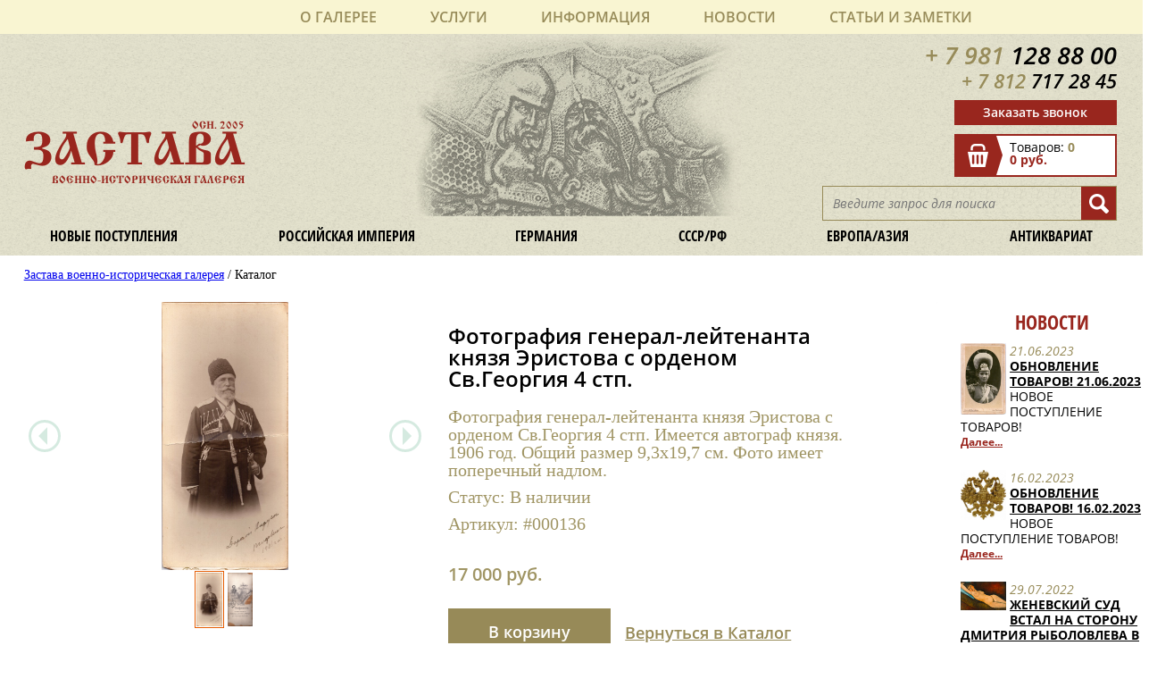

--- FILE ---
content_type: text/html; charset=utf-8
request_url: https://zastava-antik.ru/catalog/catalog_522.html
body_size: 8035
content:
<!DOCTYPE html>
<html lang="ru">
 <head>
		<meta charset="utf-8">
		<meta http-equiv="X-UA-Compatible" content="IE=edge">
		<meta name="viewport" content="width=device-width, initial-scale=1.0, maximum-scale=1.0, user-scalable=no" />
		<meta name="google-site-verification" content="GrhyARxYLC_H2HPTRvBj6IALrU0ik--P9Yjb35M2D-k" />
        <meta name="google-site-verification" content="Iz3H-qi212oAuqOKC2kJjCeUFL2LbnUr09ID9-3DJ78" />
			<title>Фотография генерал-лейтенанта князя Эристова с орденом Св.Георгия 4 стп.</title>
		<link rel="canonical" href="https://zastava-antik.ru/rossiyskaya-imperiya/fotografii-pechatnye-materialy/foto-voennye/foto-voennye_522.html" />
				<!--1 /rossiyskaya-imperiya/fotografii-pechatnye-materialy/foto-voennye/-->	<!--1 522-->		<link href="/css/main.css?v=2.1" rel="stylesheet" type="text/css">
        <link href="/css/fancybox/jquery.fancybox.css" rel="stylesheet" type="text/css">
		<script   src="https://code.jquery.com/jquery-3.1.0.js"   integrity="sha256-slogkvB1K3VOkzAI8QITxV3VzpOnkeNVsKvtkYLMjfk="   crossorigin="anonymous"></script>
		<script src='/js/jquery.modal.js'></script>
		<script src='/js/jquery.cookie.js'></script>
        <script src='/js/jquery.inputmask.bundle.js'></script>
        <script src='/js/fancybox/jquery.fancybox.js'></script>
		<script src='/js/main.js?v=2.7'></script>
        <script src="https://www.google.com/recaptcha/api.js?onload=onloadCallback&render=explicit" async defer></script>
        <script>
          var onloadCallback = function() {
            mysitekey = '6LeSjBwUAAAAAPD7jS87ORS9cGwwu24Cv_xlRvqH';
            grecaptcha.render('recaptcha1', { 'sitekey' : mysitekey });
          };
        </script>
        
        <!-- Google Analytics -->
<script>
(function(i,s,o,g,r,a,m){i['GoogleAnalyticsObject']=r;i[r]=i[r]||function(){
(i[r].q=i[r].q||[]).push(arguments)},i[r].l=1*new Date();a=s.createElement(o),
m=s.getElementsByTagName(o)[0];a.async=1;a.src=g;m.parentNode.insertBefore(a,m)
})(window,document,'script','https://www.google-analytics.com/analytics.js','ga');

ga('create', 'UA-115797705-1', 'auto');
ga('send', 'pageview');
</script>
<!-- End Google Analytics -->


 <style>

</style>

</head>
 <body class="tpl-body-site-1">
		<!--noindex-->
		<header>
			<div class="invisible_menu">
				<input type='checkbox' id='menu-button' />
				<label for="menu-button"></label>
				<div class="invisible_menu_button_active">
					<label class="invisible_menu_close" for="menu-button">
						<img src="/images/close.jpg" alt="Мобильное меню">
					</label>
					<div class="top_menu_active">
						<ul>
							<li><a href='/o-galeree/'>О галерее</a><ul><li><a href='/o-galeree/privacy-policy/'>Политика конфиденциальности</a></li><li><a href='/o-galeree/kontakty/'>Контакты</a></li></ul></li>
                            <li><a href='/uslugi/'>Услуги</a><ul><li><a href='/uslugi/komissiya/'>Комиссия</a></li><li><a href='/uslugi/expertise/'>Экспертиза и оценка</a></li></ul></li>
                            <li><a href='/information/'>Информация</a><ul><li><a href='/information/oplata/'>Оплата</a></li><li><a href='/information/dostavka/'>Доставка</a></li><li><a href='/information/obmen-vozvrat/'>Обмен / Возврат</a></li></ul></li>
                            <li><a href='/novosti/'>Новости</a><ul><li><a href='/novosti/nashi-novosti/'>Наши новости</a></li><li><a href='/novosti/novosti-kultury/'>Новости культуры</a></li><li><a href='/novosti/kriminal/'>Криминал</a></li><li><a href='/novosti/zakonodatelstvo/'>Законодательство</a></li></ul></li>
							<li><a href='/stati/'>Статьи и заметки</a><ul><li><a href='/stati/stati-publikatsii/'>Статьи, публикации</a></li><li><a href='/stati/poleznye-ssylki/'>Полезные ссылки</a></li></ul></li>
						</ul>
					</div>
				</div>
			</div>


			<div class="invisible_top_functionality">
				<a href="tel:+79811288800"><img src="/images/invisible_phone.png" alt="Иконка телефон"></a>
				<a href="mailto:zastava.antik.question@gmail.com"><img src="/images/invisible_email.png" alt="Иконка почта"></a>
				<a href="/cart/"><img src="/images/invisible_cart.png" alt="Иконка корзина"></a>
				<a href="/search/"><img src="/images/invisible_search.png" alt="Иконка поиск"></a>
		 </div>
			<div class="top_menu">
				<ul>
					<li><a href='/o-galeree/'>О галерее</a><ul><li><a href='/o-galeree/privacy-policy/'>Политика конфиденциальности</a></li><li><a href='/o-galeree/kontakty/'>Контакты</a></li></ul></li>
                    <li><a href='/uslugi/'>Услуги</a><ul><li><a href='/uslugi/komissiya/'>Комиссия</a></li><li><a href='/uslugi/expertise/'>Экспертиза и оценка</a></li></ul></li>
                    <li><a href='/information/'>Информация</a><ul><li><a href='/information/oplata/'>Оплата</a></li><li><a href='/information/dostavka/'>Доставка</a></li><li><a href='/information/obmen-vozvrat/'>Обмен / Возврат</a></li></ul></li>
                    <li><a href='/novosti/'>Новости</a><ul><li><a href='/novosti/nashi-novosti/'>Наши новости</a></li><li><a href='/novosti/novosti-kultury/'>Новости культуры</a></li><li><a href='/novosti/kriminal/'>Криминал</a></li><li><a href='/novosti/zakonodatelstvo/'>Законодательство</a></li></ul></li>
					<li><a href='/stati/'>Статьи и заметки</a><ul><li><a href='/stati/stati-publikatsii/'>Статьи, публикации</a></li><li><a href='/stati/poleznye-ssylki/'>Полезные ссылки</a></li></ul></li>
				</ul>
			</div>
			<div class="clear"></div>
			<div class="top_theme_block">
				<a href='/' class="name"><span>осн. 2005</span><div>Застава</div><span>Военно-историческая галерея</span></a>
				<div class="top_functionality">
					<p class="top_phone_style" onclick="ga('send', 'event', 'Press', 'Click4'); yaCounter51022658.reachGoal('Click_phone1'); return true;"><a href='tel:+79811288800'><span class="left_part_phone">+ 7 981</span> <span class="right_part_phone">128 88 00</span></a></p>
					<div class="clear"></div>
					<p class="top_phone_style" onclick="ga('send', 'event', 'Press', 'Click4'); yaCounter51022658.reachGoal('Click_phone1'); return true;"><a href='tel:+78127172845' style='font-size: 0.8em;'><span class="left_part_phone">+ 7 812</span> <span class="right_part_phone">717 28 45</span></a></p>
					<div class="clear"></div>
					<div class="send_message"><a href="#" onclick="ga('send', 'event', 'Press', 'Click1'); yaCounter51022658.reachGoal('Click1'); return true;">Заказать звонок</a></div>
					<div class="clear"></div>
					<a href='/cart/'>
  <div class="cart">
    <img class="left" src="/images/cart_block.png" alt="Стрелка">
    <div class="product_info">
        Товаров: 
        <span class="quantity">0</span>
        <br>
        <span class="cost">0 руб.</span>
    </div>
  </div>
</a>					<div class="clear"></div>
					<div class="right">
						<form role="search" method="get" action="/search/" class="searchform_style">
							<input class="searchform_content1" value="" placeholder="Введите запрос для поиска" name="search_query" type="text">
							<input class="searchform_start" value="" type="submit">
						</form>
					</div>
				</div>
				<div class="clear"></div>
				<div class="theme_menu">
					<ul>
						<span hidden></span>
						<span hidden></span>
						<li><a href="/novye-postupleniya/">Новые поступления</a></li>
						
						<li><a href="/rossiyskaya-imperiya/">Российская империя</a><ul><li><a href='/rossiyskaya-imperiya/oruzhie/'>Оружие</a><ul><li><a href='/rossiyskaya-imperiya/oruzhie/sabli/'>Сабли/ Шпаги/ Палаши</a></li><li><a href='/rossiyskaya-imperiya/oruzhie/shpagi/'>Кинжалы/ Кортики/ Штыки</a></li><li><a href='/rossiyskaya-imperiya/oruzhie/palashi/'>Кавказское/ Азиатское оружие</a></li><li><a href='/rossiyskaya-imperiya/oruzhie/nagradnoe-oruzhie/'>Наградное оружие</a></li><li><a href='/rossiyskaya-imperiya/oruzhie/kinzhaly/'>Охотньче оружие</a></li><li><a href='/rossiyskaya-imperiya/oruzhie/gun-accessories/'>Оружейные принадлежности</a></li></ul></li><li><a href='/rossiyskaya-imperiya/mmg-i-strelkovoe-oruzhie/'>ММГ и стрелковое оружие</a></li><li><a href='/rossiyskaya-imperiya/nagrady/'>Награды</a><ul><li><a href='/rossiyskaya-imperiya/nagrady/ordena-medali/'>Ордена/ Медали</a></li><li><a href='/rossiyskaya-imperiya/nagrady/znaki-zhetony/'>Знаки/ Жетоны</a></li><li><a href='/rossiyskaya-imperiya/nagrady/drugoe/'>Другое</a></li></ul></li><li><a href='/rossiyskaya-imperiya/uniforma-militariya/'>Униформа/ Милитария</a><ul><li><a href='/rossiyskaya-imperiya/uniforma-militariya/mundiry/'>Мундиры</a></li><li><a href='/rossiyskaya-imperiya/uniforma-militariya/epolety/'>Эполеты/ Погоны</a></li><li><a href='/rossiyskaya-imperiya/uniforma-militariya/pugovitsy/'>Пуговицы</a></li><li><a href='/rossiyskaya-imperiya/uniforma-militariya/kokardy-znaki/'>Кокарды/ знаки</a></li><li><a href='/rossiyskaya-imperiya/uniforma-militariya/prinadlezhnosti/'>Принадлежности</a></li></ul></li><li><a href='/rossiyskaya-imperiya/golovnye-ubory/'>Головные уборы</a></li><li><a href='/rossiyskaya-imperiya/polkovye-relikvii/'>Знамена / полковые реликвии</a></li><li><a href='/rossiyskaya-imperiya/pamyatnye-veschi/'>Памятные вещи</a></li><li><a href='/rossiyskaya-imperiya/fotografii-pechatnye-materialy/'>Фотографии/ Печатные материалы</a><ul><li><a href='/rossiyskaya-imperiya/fotografii-pechatnye-materialy/foto-voennye/'>Фото военные</a></li><li><a href='/rossiyskaya-imperiya/fotografii-pechatnye-materialy/foto-grazhdanskie/'>Фото гражданские</a></li><li><a href='/rossiyskaya-imperiya/fotografii-pechatnye-materialy/otkrytki/'>Открытки / плакаты</a></li><li><a href='/rossiyskaya-imperiya/fotografii-pechatnye-materialy/programmy-menyu/'>Программы / меню</a></li><li><a href='/rossiyskaya-imperiya/fotografii-pechatnye-materialy/gazety-zhurnaly/'>Газеты / Журналы</a></li><li><a href='/rossiyskaya-imperiya/fotografii-pechatnye-materialy/dokumenty/'>Документы / Карты</a></li><li><a href='/rossiyskaya-imperiya/fotografii-pechatnye-materialy/knigi/'>Книги / Каталоги</a></li></ul></li><li><a href='/rossiyskaya-imperiya/farforposuda/'>Фарфор/посуда</a></li><li><a href='/rossiyskaya-imperiya/prochee/'>Прочее</a></li></ul></li>
						<li><a href="/germaniya/">Германия</a><ul><li><a href='/germaniya/oruzhie/'>Оружие</a><ul><li><a href='/germaniya/oruzhie/sabli-shpagi-shtyki/'>Сабли/ Шпаги/ Штыки</a></li><li><a href='/germaniya/oruzhie/kortiki/'>Кортики</a></li><li><a href='/germaniya/oruzhie/podvesy-temlyaki/'>Подвесы/ темляки</a></li><li><a href='/germaniya/oruzhie/mmg-i-strelkovoe-oruzhie/'>ММГ и принадлежности</a></li><li><a href='/germaniya/oruzhie/raznye-prinadlezhnosti/'>Разные принадлежности</a></li></ul></li><li><a href='/germaniya/uniforma/'>Униформа</a><ul><li><a href='/germaniya/uniforma/mundiry/'>Мундиры</a></li><li><a href='/germaniya/uniforma/golovnye-ubory/'>Головные уборы/ Каски</a></li><li><a href='/germaniya/uniforma/znaki-razlichaya/'>Знаки различая</a></li><li><a href='/germaniya/uniforma/amunitsiya/'>Амуниция</a></li></ul></li><li><a href='/germaniya/nagrady-znaki/'>Награды и знаки</a></li><li><a href='/germaniya/militariya/'>Милитария</a></li><li><a href='/germaniya/pechatnye-materialy/'>Печатные материалы</a><ul><li><a href='/germaniya/pechatnye-materialy/fotografii/'>Фотографии</a></li><li><a href='/germaniya/pechatnye-materialy/listovki/'>Листовки/ Документы</a></li><li><a href='/germaniya/pechatnye-materialy/zhurnaly/'>Журналы/ Открытки</a></li></ul></li><li><a href='/germaniya/prochee/'>Прочее</a><ul><li><a href='/germaniya/prochee/farfor/'>Фарфор/ Посуда</a></li><li><a href='/germaniya/prochee/literatura/'>Литература</a></li><li><a href='/germaniya/prochee/predmety-dlya-rekonstruktsii/'>Предметы для реконструкции</a></li></ul></li></ul></li>
						<br /><span hidden></span>
						<li><a href="/sssrrf/">СССР/РФ</a><ul><li><a href='/sssrrf/oruzhie/'>Оружие</a><ul><li><a href='/sssrrf/oruzhie/shashki/'>Шашки/ Сабли</a></li><li><a href='/sssrrf/oruzhie/kortiki/'>Кортики/ Штыки/ Ножи</a></li><li><a href='/sssrrf/oruzhie/mmg/'>ММГ и принадлежности</a></li></ul></li><li><a href='/sssrrf/uniforma/'>Униформа</a><ul><li><a href='/sssrrf/uniforma/mundiry/'>Мундиры</a></li><li><a href='/sssrrf/uniforma/golovnye-ubory/'>Головные уборы/ Каски</a></li><li><a href='/sssrrf/uniforma/pogony/'>Погоны/ Петлицы/ Знаки различая</a></li><li><a href='/sssrrf/uniforma/prinadlezhnost-i-furnitura/'>Принадлежность и фурнитура</a></li></ul></li><li><a href='/sssrrf/nagrady-znaki-kokardy/'>Награды/ Знаки/ Кокарды</a><ul><li><a href='/sssrrf/nagrady-znaki-kokardy/nagrady/'>Награды/ Знаки</a></li><li><a href='/sssrrf/nagrady-znaki-kokardy/kokardy/'>Кокарды/ Звезды</a></li></ul></li><li><a href='/sssrrf/pechatnye-materialy/'>Печатные материалы</a><ul><li><a href='/sssrrf/pechatnye-materialy/fotografii/'>Фотографии/ Альбомы</a></li><li><a href='/sssrrf/pechatnye-materialy/otkrytki/'>Открытки/ Плакаты</a></li><li><a href='/sssrrf/pechatnye-materialy/gramoty/'>Грамоты/ Документы</a></li><li><a href='/sssrrf/pechatnye-materialy/knigi/'>Книги/ Журналы/ Газеты</a></li><li><a href='/sssrrf/pechatnye-materialy/literatura-dlya-kollektsionerov/'>Литература для коллекционеров</a></li></ul></li><li><a href='/sssrrf/prochee/'>Прочее</a><ul><li><a href='/sssrrf/prochee/farfor/'>Фарфор/ Посуда</a></li><li><a href='/sssrrf/prochee/rekonstruktsiya/'>Реконструкция</a></li><li><a href='/sssrrf/prochee/interer/'>Интерьер</a></li><li><a href='/sssrrf/prochee/znamena-i-flagi/'>Знамена и флаги</a></li><li><a href='/sssrrf/prochee/pechati/'>Печати</a></li></ul></li></ul></li>
						<li><a href="/evropaaziya/">Европа/Азия</a><ul><li><a href='/evropaaziya/oruzhie/'>Оружие</a><ul><li><a href='/evropaaziya/oruzhie/evropeyskoe-oruzhie/'>Европейское оружие</a></li><li><a href='/evropaaziya/oruzhie/vostochnoe-oruzhie/'>Восточное оружие</a></li><li><a href='/evropaaziya/oruzhie/mmg-i-strelkovoe-oruzhie/'>ММГ и стрелковое оружие</a></li><li><a href='/evropaaziya/oruzhie/paradnoe-i-ukrashennoe-oruzhie/'>Парадное и Украшенное оружие</a></li><li><a href='/evropaaziya/oruzhie/prinadlezhnosti/'>Принадлежности</a></li></ul></li><li><a href='/evropaaziya/uniforma/'>Униформа, доспехи</a><ul><li><a href='/evropaaziya/uniforma/voennaya-odezhda/'>Военная одежда</a></li><li><a href='/evropaaziya/uniforma/golovnye-ubory/'>Головные уборы</a></li><li><a href='/evropaaziya/uniforma/prinadlezhnosti-i-furnitura/'>Принадлежности и фурнитура</a></li></ul></li><li><a href='/evropaaziya/amunitsiya/'>Амуниция</a></li><li><a href='/evropaaziya/prochee/'>Прочее</a><ul><li><a href='/evropaaziya/prochee/foto/'>Фото, документы</a></li><li><a href='/evropaaziya/prochee/znaki/'>Знаки, награды</a></li><li><a href='/evropaaziya/prochee/interer/'>Интерьер</a></li><li><a href='/evropaaziya/prochee/farforposuda/'>Фарфор/посуда</a></li></ul></li></ul></li>
						<li><a href="/antikvariat/">Антиквариат</a><ul><li><a href='/antikvariat/istoricheskie-dostopamyatnosti/'>Исторические достопамятности</a></li><li><a href='/antikvariat/serebro/'>Серебро</a></li><li><a href='/antikvariat/stolovye-prinadlezhnosti/'>Столовые принадлежности</a></li><li><a href='/antikvariat/mebel/'>Мебель</a></li><li><a href='/antikvariat/zhivopis-gravyury/'>Живопись, гравюры, миниатюры</a></li><li><a href='/antikvariat/bronza-metall/'>Бронза, металл</a></li><li><a href='/antikvariat/ikony-tserkovnoe-iskusstvo/'>Иконы, церковное искусство</a></li><li><a href='/antikvariat/farfor-keramika-steklo/'>Фарфор, керамика, стекло</a></li><li><a href='/antikvariat/chasy/'>Часы</a></li><li><a href='/antikvariat/faleristika/'>Фалеристика</a></li><li><a href='/antikvariat/igrushki-modeli-soldatiki/'>Игрушки, модели, солдатики</a></li></ul></li>
					</ul>
				</div>
			</div>
		</header>
		<!--/noindex--> 
		<div class='content-wrapper'>
	    <div class='hk'><a href='/'>Застава военно-историческая галерея</a> / Каталог</div>
	<!-- content -->
<div class='tpl-block-full tpl-component-products tpl-template-list' id='nc-block-8471074643409183f706525da53144d9'><article class="about_store">
			<div class="images   ">
			<div class="view">
				<button class="default prev"></button>
				<button class="default next"></button>
				<img src="/images/imported/000136_1.jpeg">
			</div>
			<div class="preview">
				<div class="list">	
					        
						<div class="item">
							<img src="/images/imported/000136_1.jpeg" data-big="/images/imported/000136_1.jpeg" />
						</div>
					        
						<div class="item">
							<img src="/images/imported/000136_2.jpeg" data-big="/images/imported/000136_2.jpeg" />
						</div>
									</div>
			</div>
		</div>
	
	<div class="product_description_box">
		<h1>Фотография генерал-лейтенанта князя Эристова с орденом Св.Георгия 4 стп.</h1>
		<p>Фотография генерал-лейтенанта князя Эристова с орденом Св.Георгия 4 стп. Имеется автограф князя. 1906 год. Общий размер 9,3х19,7 см. Фото имеет поперечный надлом.</p>
		<p style='margin-top: 10px'>Статус: <b>В наличии</b></p>
		<p style='margin-top: 10px'>Артикул: <b>#000136</b></p>
        <p class='product_cart_price'>17 000 руб.</p>		<div class="cart_back_box">
            			<div class="cart_button">
				<a href="#" data-id="522">В корзину</a>
			</div>
            			<p class="back_catalog">
					<a href="javascript:history.go(-1)">Вернуться в Каталог</a>
			</p>
		</div>
		<script>
			ecommerceBasketAction(522, "detail");
		</script>
		
<a href="/catalog/" style='visibility:hidden;'>Вернуться в Каталог</a>
	</div><!--
	<div class="clear"></div>
	<h1 class="caption_products">Похожие товары</h1>
	<div class="products">
		<div class="product_box">
			<div>
				<img src="/images/helmet.jpg" alt="Шлем">
				<p class="product_name">Шлем<br> Александра Македонского</p>
				<p class="product_price">1 000 000 руб.</p>
				<p class="add_cart"><a href="#">В корзину</a></p>
			</div>
		</div>
		<div class="product_box">
			<div>
				<img src="/images/kokarda.jpg" alt="Кокарда">
				<p class="product_name">Кокарда 47 полка<br> с кивера, Франция</p>
				<p class="product_price">10 000 руб.</p>
				<p class="add_cart"><a href="#">В корзину</a></p>
			</div>
		</div>
		<div class="product_box">
			<div>
				<img src="/images/kiver.jpg" alt="Кивер">
				<p class="product_name">Кивер французский<br> гренадерский периода 1830-48 гг</p>
				<p class="product_price">13 000 руб.</p>
				<p class="add_cart"><a href="#">В корзину</a></p>
			</div>
		</div>
		<div class="product_box">
			<div>
				<img src="/images/france_form.jpg" alt="Французская форма">
				<p class="product_name">Комплект формы и снаряжения французского солдата периода ВМВ</p>
				<p class="product_price">85 000 руб.</p>
				<p class="add_cart"><a href="#">В корзину</a></p>
			</div>
		</div>
		<div class="product_box">
			<div>
				<img src="/images/button.jpg" alt="Пуговица">
				<p class="product_name">Пуговица французского гренадёрского полка</p>
				<p class="product_price">900 руб.</p>
				<p class="add_cart"><a href="#">В корзину</a></p>
			</div>
		</div>
	</div><!---->
	<div class="clear"></div>
</article></div><div>
<!--noindex-->
	<div class='tpl-block-52'><div class="tpl-block-list tpl-component-news tpl-template-left-side" id="nc-block-dd861c394cc604cba7ff7a34446a2342"><section class='news'>
<h1 class="news_headding">Новости</h1>  <div class='item'>
        
          <img src="/netcat_files/404_168.jpeg" class='news_photo' />
            <h4 class='news_date'>21.06.2023</h4>
      <h3 class='news_name'><a href='/novosti/nashi-novosti/nashi-novosti_168.html'>ОБНОВЛЕНИЕ ТОВАРОВ! 21.06.2023</a></h3>
      <p class='news_content'>НОВОЕ ПОСТУПЛЕНИЕ ТОВАРОВ!</p>
      <span class='news_details'><a href='/novosti/nashi-novosti/nashi-novosti_168.html'>Далее...</a></span>
      <div style='clear: both;'></div>
  </div>
  <div class='item'>
        
          <img src="/netcat_files/404_167.jpg" class='news_photo' />
            <h4 class='news_date'>16.02.2023</h4>
      <h3 class='news_name'><a href='/novosti/nashi-novosti/nashi-novosti_167.html'>ОБНОВЛЕНИЕ ТОВАРОВ! 16.02.2023</a></h3>
      <p class='news_content'>НОВОЕ ПОСТУПЛЕНИЕ ТОВАРОВ!</p>
      <span class='news_details'><a href='/novosti/nashi-novosti/nashi-novosti_167.html'>Далее...</a></span>
      <div style='clear: both;'></div>
  </div>
  <div class='item'>
        
          <img src="/netcat_files/404_164.jpg" class='news_photo' />
            <h4 class='news_date'>29.07.2022</h4>
      <h3 class='news_name'><a href='/novosti/kriminal/kriminal_164.html'>Женевский суд встал на сторону Дмитрия Рыболовлева в деле против Ива Бувье</a></h3>
      <p class='news_content'>Арт-дилеру грозит уголовное дело о мошенничестве</p>
      <span class='news_details'><a href='/novosti/kriminal/kriminal_164.html'>Далее...</a></span>
      <div style='clear: both;'></div>
  </div>
  <div class='item'>
        
          <img src="/netcat_files/404_166.jpg" class='news_photo' />
            <h4 class='news_date'>29.07.2022</h4>
      <h3 class='news_name'><a href='/novosti/novosti-kultury/novosti-kultury_166.html'>Нотр-Дам откроют для посетителей через два года</a></h3>
      <p class='news_content'>Его облик будет восстановлен в первоначальном виде</p>
      <span class='news_details'><a href='/novosti/novosti-kultury/novosti-kultury_166.html'>Далее...</a></span>
      <div style='clear: both;'></div>
  </div>
  <div class='item'>
        
          <img src="/netcat_files/404_165.jpg" class='news_photo' />
            <h4 class='news_date'>15.07.2022</h4>
      <h3 class='news_name'><a href='/novosti/novosti-kultury/novosti-kultury_165.html'>На оборотной стороне картины Ван Гога обнаружили ранее неизвестный автопортрет</a></h3>
      <p class='news_content'>Эксперты изучают возможности безопасного отделения одной работы от другой</p>
      <span class='news_details'><a href='/novosti/novosti-kultury/novosti-kultury_165.html'>Далее...</a></span>
      <div style='clear: both;'></div>
  </div>
 <p class="all_news"><a href="/novosti/">Все новости</a></p>
</section></div></div><!--	-->
<!--/noindex-->
</div>
 ,<!-- /content -->
	<div class="clear"></div>
</div>
<footer>
	 <div class="bottom_menu">
	 	<ul>
			<li><a href='/o-galeree/'>О галерее</a></li>
            <li><a href='/uslugi/'>Услуги</a></li>
            <li><a href='/information/'>Информация</a></li>
            <li><a href='/novosti/'>Новости</a></li>
			<li><a href='/stati/'>Статьи и заметки</a></li>
	 	</ul>
	 </div>
	<div class="bottom_theme_menu1">
	 	<ul>
	 		<li><a href="/novye-postupleniya/">Новые поступления</a></li>
	 		<li><a href="/rossiyskaya-imperiya/">Российская империя</a></li>
	 		<li><a href="/germaniya/">Германия</a></li>
	 	</ul>
 	</div>	
	<div class="bottom_theme_menu2">
	 	<ul>
	 		<li><a href="/sssrrf/">СССР/РФ</a></li>
	 		<li><a href="/evropaaziya/">Европа/Азия</a></li>
	 		<li><a href="/antikvariat/">Антиквариат</a></li>
	 	</ul>
 	</div>
 	<div class="bottom_theme_menu3">
	 	<ul>
	 		<li><a href="/novye-postupleniya/">Новые поступления</a></li>
	 		<li><a href="/rossiyskaya-imperiya/">Российская империя</a></li>
	 		<li><a href="/germaniya/">Германия</a></li>
	 		<li><a href="/sssrrf/">СССР/РФ</a></li>
	 		<li><a href="/evropaaziya/">Европа/Азия</a></li>
	 		<li><a href="/antikvariat/">Антиквариат</a></li>
	 	</ul>
 	</div>
 	<div class="bottom_functionality">
			<p class="bottom_phone_style" onclick="ga('send', 'event', 'Press', 'Click5'); yaCounter51022658.reachGoal('Click_phone2'); return true;"><a href='tel:+79811288800'><span class="left_part_phone">+ 7 981</span> <span class="right_part_phone">128 88 00</span></a></p>
	 		<p class="bottom_phone_style" onclick="ga('send', 'event', 'Press', 'Click5'); yaCounter51022658.reachGoal('Click_phone2'); return true;"><a href='tel:+78127172845' style='font-size: 0.8em;'><span class="left_part_phone">+ 7 812</span> <span class="right_part_phone">717 28 45</span></a></p>
	 		<p class="bottom_email_style" onclick="ga('send', 'event', 'Press', 'Click6'); yaCounter51022658.reachGoal('Click_mail'); return true;"><a href="mailto:zastava.antik@gmail.com">zastava.antik@gmail.com</a></p>
	 		<p class="bottom_authors"><a href="http://advecon.ru/">Дизайн</a> <a href='site-map'>Карта сайта</a></p>
	</div>
 	<div class="bottom_controls">
        <a href='/cart/'>
  <div class="cart">
    <img class="left" src="/images/cart_block.png" alt="Стрелка">
    <div class="product_info">
        Товаров: 
        <span class="quantity">0</span>
        <br>
        <span class="cost">0 руб.</span>
    </div>
  </div>
</a>		<div class="bottom_send_message"><a href="#" onclick="yaCounter51022658.reachGoal('Click1'); ga('send', 'event', 'Press', 'Click1'); return true;" >Заказать звонок</a></div>
		<!--<div class="bottom_send_review"><a href="/reviews/#addReview">Оставить отзыв</a></div>-->
        <div class='metrika' style='display:flex;align-items: center;margin-top: 2.51vw;justify-content:center'>
<!-- Yandex.Metrika informer -->
<a href="https://metrika.yandex.ru/stat/?id=51022658&amp;from=informer"
target="_blank" rel="nofollow"><img src="https://informer.yandex.ru/informer/51022658/3_0_FFFFFFFF_EFEFEFFF_0_pageviews"
style="width:88px; height:31px; border:0;" alt="яндекс.ћетрика" title="яндекс.ћетрика: данные за сегодн¤ (просмотры, визиты и уникальные посетители)" class="ym-advanced-informer" data-cid="51022658" data-lang="ru" /></a>
<!-- /Yandex.Metrika informer -->

<!-- Yandex.Metrika counter -->
<script type="text/javascript" >
    (function (d, w, c) {
        (w[c] = w[c] || []).push(function() {
            try {
                w.yaCounter51022658 = new Ya.Metrika2({
                    id:51022658,
                    clickmap:true,
                    trackLinks:true,
                    accurateTrackBounce:true,
                    webvisor:true,
                    ecommerce:"dataLayer"
                });
            } catch(e) { }
        });

        var n = d.getElementsByTagName("script")[0],
            s = d.createElement("script"),
            f = function () { n.parentNode.insertBefore(s, n); };
        s.type = "text/javascript";
        s.async = true;
        s.src = "https://mc.yandex.ru/metrika/tag.js";

        if (w.opera == "[object Opera]") {
            d.addEventListener("DOMContentLoaded", f, false);
        } else { f(); }
    })(document, window, "yandex_metrika_callbacks2");
</script>
<noscript><div><img src="https://mc.yandex.ru/watch/51022658" style="position:absolute; left:-9999px;" alt="" /></div></noscript>
<!-- /Yandex.Metrika counter -->
<p class="copyright">© 2015-2026 Военно-историческая галерея «Застава» </p>
</div>
	</div>
</footer>
<div id='light'></div>
<div id='wrap-popup'>
<div class='tpl-block-176'><div class="tpl-block-list tpl-component-164 tpl-template-166" id="nc-block-09ca651dc90bb3dc6a163810e6009298"><div class='tpl-block-add-form tpl-component-164 tpl-template-166'><div class='head'>
<span>Получить консультацию</span><span class='close'>x</span>
</div>
<div class='body'>
<p style='margin-bottom:15px;'>Оставьте заявку и наш специалист свяжется с вами, чтобы ответить на ваши вопросы</p>
<form>
<input name='admin_mode' type='hidden' value='' />
<input type='hidden' name='nc_token' value='7aac62340a45d98746c7013bf7043be9' /><input name='catalogue' type='hidden' value='1' />
<input name='cc' type='hidden' value='176' />
<input name='sub' type='hidden' value='184' /><input name='posting' type='hidden' value='1' />
<input name='curPos' type='hidden' value='0' />
<input name='f_Parent_Message_ID' type='hidden' value='' />
<input type='hidden' name='f_Checked' value='1' /><div class='wrap-input'>
<input placeholder='Имя*' name='f_client_name' />
<input placeholder='Телефон*' name='f_client_phone' />
</div>
<textarea placeholder='Сообщение' name='f_client_comment'></textarea>
<p class='info'>* - поля, обязательные для заполнения</p>
<p class='info'>Нажимая кнопку «Отправить», вы соглашаетесь на <a target='_blank' href='/o-galeree/privacy-policy/'>обработку данных</a></p>
<div id='recaptcha1'></div>
</form>
</div>
<div class='errors'></div>
<div class='foot'>
<button data-action='send-request'>Отправить</button>
</div></div>















































































</div></div></div>
  </body>
</html>

--- FILE ---
content_type: text/html; charset=utf-8
request_url: https://zastava-antik.ru/netcat/modules/default/find_product_info.php
body_size: 153
content:
{"result": "success", "cart": {"summ":"0 \u0440\u0443\u0431.","rows":0}, "product": [{"id":"522","name":"\u0424\u043e\u0442\u043e\u0433\u0440\u0430\u0444\u0438\u044f \u0433\u0435\u043d\u0435\u0440\u0430\u043b-\u043b\u0435\u0439\u0442\u0435\u043d\u0430\u043d\u0442\u0430 \u043a\u043d\u044f\u0437\u044f \u042d\u0440\u0438\u0441\u0442\u043e\u0432\u0430 \u0441 \u043e\u0440\u0434\u0435\u043d\u043e\u043c \u0421\u0432.\u0413\u0435\u043e\u0440\u0433\u0438\u044f 4 \u0441\u0442\u043f.","price":13000,"category":"\u0414\u043e\u0441\u0443\u0433 \u0438 \u0440\u0430\u0437\u0432\u043b\u0435\u0447\u0435\u043d\u0438\u044f\/\u041d\u0443\u043c\u0438\u0437\u043c\u0430\u0442\u0438\u043a\u0430 \u0438 \u0444\u0438\u043b\u0430\u0442\u0435\u043b\u0438\u044f","quantity":1}]}

--- FILE ---
content_type: text/html; charset=utf-8
request_url: https://www.google.com/recaptcha/api2/anchor?ar=1&k=6LeSjBwUAAAAAPD7jS87ORS9cGwwu24Cv_xlRvqH&co=aHR0cHM6Ly96YXN0YXZhLWFudGlrLnJ1OjQ0Mw..&hl=en&v=PoyoqOPhxBO7pBk68S4YbpHZ&size=normal&anchor-ms=20000&execute-ms=30000&cb=lnpptd1fy9yv
body_size: 49352
content:
<!DOCTYPE HTML><html dir="ltr" lang="en"><head><meta http-equiv="Content-Type" content="text/html; charset=UTF-8">
<meta http-equiv="X-UA-Compatible" content="IE=edge">
<title>reCAPTCHA</title>
<style type="text/css">
/* cyrillic-ext */
@font-face {
  font-family: 'Roboto';
  font-style: normal;
  font-weight: 400;
  font-stretch: 100%;
  src: url(//fonts.gstatic.com/s/roboto/v48/KFO7CnqEu92Fr1ME7kSn66aGLdTylUAMa3GUBHMdazTgWw.woff2) format('woff2');
  unicode-range: U+0460-052F, U+1C80-1C8A, U+20B4, U+2DE0-2DFF, U+A640-A69F, U+FE2E-FE2F;
}
/* cyrillic */
@font-face {
  font-family: 'Roboto';
  font-style: normal;
  font-weight: 400;
  font-stretch: 100%;
  src: url(//fonts.gstatic.com/s/roboto/v48/KFO7CnqEu92Fr1ME7kSn66aGLdTylUAMa3iUBHMdazTgWw.woff2) format('woff2');
  unicode-range: U+0301, U+0400-045F, U+0490-0491, U+04B0-04B1, U+2116;
}
/* greek-ext */
@font-face {
  font-family: 'Roboto';
  font-style: normal;
  font-weight: 400;
  font-stretch: 100%;
  src: url(//fonts.gstatic.com/s/roboto/v48/KFO7CnqEu92Fr1ME7kSn66aGLdTylUAMa3CUBHMdazTgWw.woff2) format('woff2');
  unicode-range: U+1F00-1FFF;
}
/* greek */
@font-face {
  font-family: 'Roboto';
  font-style: normal;
  font-weight: 400;
  font-stretch: 100%;
  src: url(//fonts.gstatic.com/s/roboto/v48/KFO7CnqEu92Fr1ME7kSn66aGLdTylUAMa3-UBHMdazTgWw.woff2) format('woff2');
  unicode-range: U+0370-0377, U+037A-037F, U+0384-038A, U+038C, U+038E-03A1, U+03A3-03FF;
}
/* math */
@font-face {
  font-family: 'Roboto';
  font-style: normal;
  font-weight: 400;
  font-stretch: 100%;
  src: url(//fonts.gstatic.com/s/roboto/v48/KFO7CnqEu92Fr1ME7kSn66aGLdTylUAMawCUBHMdazTgWw.woff2) format('woff2');
  unicode-range: U+0302-0303, U+0305, U+0307-0308, U+0310, U+0312, U+0315, U+031A, U+0326-0327, U+032C, U+032F-0330, U+0332-0333, U+0338, U+033A, U+0346, U+034D, U+0391-03A1, U+03A3-03A9, U+03B1-03C9, U+03D1, U+03D5-03D6, U+03F0-03F1, U+03F4-03F5, U+2016-2017, U+2034-2038, U+203C, U+2040, U+2043, U+2047, U+2050, U+2057, U+205F, U+2070-2071, U+2074-208E, U+2090-209C, U+20D0-20DC, U+20E1, U+20E5-20EF, U+2100-2112, U+2114-2115, U+2117-2121, U+2123-214F, U+2190, U+2192, U+2194-21AE, U+21B0-21E5, U+21F1-21F2, U+21F4-2211, U+2213-2214, U+2216-22FF, U+2308-230B, U+2310, U+2319, U+231C-2321, U+2336-237A, U+237C, U+2395, U+239B-23B7, U+23D0, U+23DC-23E1, U+2474-2475, U+25AF, U+25B3, U+25B7, U+25BD, U+25C1, U+25CA, U+25CC, U+25FB, U+266D-266F, U+27C0-27FF, U+2900-2AFF, U+2B0E-2B11, U+2B30-2B4C, U+2BFE, U+3030, U+FF5B, U+FF5D, U+1D400-1D7FF, U+1EE00-1EEFF;
}
/* symbols */
@font-face {
  font-family: 'Roboto';
  font-style: normal;
  font-weight: 400;
  font-stretch: 100%;
  src: url(//fonts.gstatic.com/s/roboto/v48/KFO7CnqEu92Fr1ME7kSn66aGLdTylUAMaxKUBHMdazTgWw.woff2) format('woff2');
  unicode-range: U+0001-000C, U+000E-001F, U+007F-009F, U+20DD-20E0, U+20E2-20E4, U+2150-218F, U+2190, U+2192, U+2194-2199, U+21AF, U+21E6-21F0, U+21F3, U+2218-2219, U+2299, U+22C4-22C6, U+2300-243F, U+2440-244A, U+2460-24FF, U+25A0-27BF, U+2800-28FF, U+2921-2922, U+2981, U+29BF, U+29EB, U+2B00-2BFF, U+4DC0-4DFF, U+FFF9-FFFB, U+10140-1018E, U+10190-1019C, U+101A0, U+101D0-101FD, U+102E0-102FB, U+10E60-10E7E, U+1D2C0-1D2D3, U+1D2E0-1D37F, U+1F000-1F0FF, U+1F100-1F1AD, U+1F1E6-1F1FF, U+1F30D-1F30F, U+1F315, U+1F31C, U+1F31E, U+1F320-1F32C, U+1F336, U+1F378, U+1F37D, U+1F382, U+1F393-1F39F, U+1F3A7-1F3A8, U+1F3AC-1F3AF, U+1F3C2, U+1F3C4-1F3C6, U+1F3CA-1F3CE, U+1F3D4-1F3E0, U+1F3ED, U+1F3F1-1F3F3, U+1F3F5-1F3F7, U+1F408, U+1F415, U+1F41F, U+1F426, U+1F43F, U+1F441-1F442, U+1F444, U+1F446-1F449, U+1F44C-1F44E, U+1F453, U+1F46A, U+1F47D, U+1F4A3, U+1F4B0, U+1F4B3, U+1F4B9, U+1F4BB, U+1F4BF, U+1F4C8-1F4CB, U+1F4D6, U+1F4DA, U+1F4DF, U+1F4E3-1F4E6, U+1F4EA-1F4ED, U+1F4F7, U+1F4F9-1F4FB, U+1F4FD-1F4FE, U+1F503, U+1F507-1F50B, U+1F50D, U+1F512-1F513, U+1F53E-1F54A, U+1F54F-1F5FA, U+1F610, U+1F650-1F67F, U+1F687, U+1F68D, U+1F691, U+1F694, U+1F698, U+1F6AD, U+1F6B2, U+1F6B9-1F6BA, U+1F6BC, U+1F6C6-1F6CF, U+1F6D3-1F6D7, U+1F6E0-1F6EA, U+1F6F0-1F6F3, U+1F6F7-1F6FC, U+1F700-1F7FF, U+1F800-1F80B, U+1F810-1F847, U+1F850-1F859, U+1F860-1F887, U+1F890-1F8AD, U+1F8B0-1F8BB, U+1F8C0-1F8C1, U+1F900-1F90B, U+1F93B, U+1F946, U+1F984, U+1F996, U+1F9E9, U+1FA00-1FA6F, U+1FA70-1FA7C, U+1FA80-1FA89, U+1FA8F-1FAC6, U+1FACE-1FADC, U+1FADF-1FAE9, U+1FAF0-1FAF8, U+1FB00-1FBFF;
}
/* vietnamese */
@font-face {
  font-family: 'Roboto';
  font-style: normal;
  font-weight: 400;
  font-stretch: 100%;
  src: url(//fonts.gstatic.com/s/roboto/v48/KFO7CnqEu92Fr1ME7kSn66aGLdTylUAMa3OUBHMdazTgWw.woff2) format('woff2');
  unicode-range: U+0102-0103, U+0110-0111, U+0128-0129, U+0168-0169, U+01A0-01A1, U+01AF-01B0, U+0300-0301, U+0303-0304, U+0308-0309, U+0323, U+0329, U+1EA0-1EF9, U+20AB;
}
/* latin-ext */
@font-face {
  font-family: 'Roboto';
  font-style: normal;
  font-weight: 400;
  font-stretch: 100%;
  src: url(//fonts.gstatic.com/s/roboto/v48/KFO7CnqEu92Fr1ME7kSn66aGLdTylUAMa3KUBHMdazTgWw.woff2) format('woff2');
  unicode-range: U+0100-02BA, U+02BD-02C5, U+02C7-02CC, U+02CE-02D7, U+02DD-02FF, U+0304, U+0308, U+0329, U+1D00-1DBF, U+1E00-1E9F, U+1EF2-1EFF, U+2020, U+20A0-20AB, U+20AD-20C0, U+2113, U+2C60-2C7F, U+A720-A7FF;
}
/* latin */
@font-face {
  font-family: 'Roboto';
  font-style: normal;
  font-weight: 400;
  font-stretch: 100%;
  src: url(//fonts.gstatic.com/s/roboto/v48/KFO7CnqEu92Fr1ME7kSn66aGLdTylUAMa3yUBHMdazQ.woff2) format('woff2');
  unicode-range: U+0000-00FF, U+0131, U+0152-0153, U+02BB-02BC, U+02C6, U+02DA, U+02DC, U+0304, U+0308, U+0329, U+2000-206F, U+20AC, U+2122, U+2191, U+2193, U+2212, U+2215, U+FEFF, U+FFFD;
}
/* cyrillic-ext */
@font-face {
  font-family: 'Roboto';
  font-style: normal;
  font-weight: 500;
  font-stretch: 100%;
  src: url(//fonts.gstatic.com/s/roboto/v48/KFO7CnqEu92Fr1ME7kSn66aGLdTylUAMa3GUBHMdazTgWw.woff2) format('woff2');
  unicode-range: U+0460-052F, U+1C80-1C8A, U+20B4, U+2DE0-2DFF, U+A640-A69F, U+FE2E-FE2F;
}
/* cyrillic */
@font-face {
  font-family: 'Roboto';
  font-style: normal;
  font-weight: 500;
  font-stretch: 100%;
  src: url(//fonts.gstatic.com/s/roboto/v48/KFO7CnqEu92Fr1ME7kSn66aGLdTylUAMa3iUBHMdazTgWw.woff2) format('woff2');
  unicode-range: U+0301, U+0400-045F, U+0490-0491, U+04B0-04B1, U+2116;
}
/* greek-ext */
@font-face {
  font-family: 'Roboto';
  font-style: normal;
  font-weight: 500;
  font-stretch: 100%;
  src: url(//fonts.gstatic.com/s/roboto/v48/KFO7CnqEu92Fr1ME7kSn66aGLdTylUAMa3CUBHMdazTgWw.woff2) format('woff2');
  unicode-range: U+1F00-1FFF;
}
/* greek */
@font-face {
  font-family: 'Roboto';
  font-style: normal;
  font-weight: 500;
  font-stretch: 100%;
  src: url(//fonts.gstatic.com/s/roboto/v48/KFO7CnqEu92Fr1ME7kSn66aGLdTylUAMa3-UBHMdazTgWw.woff2) format('woff2');
  unicode-range: U+0370-0377, U+037A-037F, U+0384-038A, U+038C, U+038E-03A1, U+03A3-03FF;
}
/* math */
@font-face {
  font-family: 'Roboto';
  font-style: normal;
  font-weight: 500;
  font-stretch: 100%;
  src: url(//fonts.gstatic.com/s/roboto/v48/KFO7CnqEu92Fr1ME7kSn66aGLdTylUAMawCUBHMdazTgWw.woff2) format('woff2');
  unicode-range: U+0302-0303, U+0305, U+0307-0308, U+0310, U+0312, U+0315, U+031A, U+0326-0327, U+032C, U+032F-0330, U+0332-0333, U+0338, U+033A, U+0346, U+034D, U+0391-03A1, U+03A3-03A9, U+03B1-03C9, U+03D1, U+03D5-03D6, U+03F0-03F1, U+03F4-03F5, U+2016-2017, U+2034-2038, U+203C, U+2040, U+2043, U+2047, U+2050, U+2057, U+205F, U+2070-2071, U+2074-208E, U+2090-209C, U+20D0-20DC, U+20E1, U+20E5-20EF, U+2100-2112, U+2114-2115, U+2117-2121, U+2123-214F, U+2190, U+2192, U+2194-21AE, U+21B0-21E5, U+21F1-21F2, U+21F4-2211, U+2213-2214, U+2216-22FF, U+2308-230B, U+2310, U+2319, U+231C-2321, U+2336-237A, U+237C, U+2395, U+239B-23B7, U+23D0, U+23DC-23E1, U+2474-2475, U+25AF, U+25B3, U+25B7, U+25BD, U+25C1, U+25CA, U+25CC, U+25FB, U+266D-266F, U+27C0-27FF, U+2900-2AFF, U+2B0E-2B11, U+2B30-2B4C, U+2BFE, U+3030, U+FF5B, U+FF5D, U+1D400-1D7FF, U+1EE00-1EEFF;
}
/* symbols */
@font-face {
  font-family: 'Roboto';
  font-style: normal;
  font-weight: 500;
  font-stretch: 100%;
  src: url(//fonts.gstatic.com/s/roboto/v48/KFO7CnqEu92Fr1ME7kSn66aGLdTylUAMaxKUBHMdazTgWw.woff2) format('woff2');
  unicode-range: U+0001-000C, U+000E-001F, U+007F-009F, U+20DD-20E0, U+20E2-20E4, U+2150-218F, U+2190, U+2192, U+2194-2199, U+21AF, U+21E6-21F0, U+21F3, U+2218-2219, U+2299, U+22C4-22C6, U+2300-243F, U+2440-244A, U+2460-24FF, U+25A0-27BF, U+2800-28FF, U+2921-2922, U+2981, U+29BF, U+29EB, U+2B00-2BFF, U+4DC0-4DFF, U+FFF9-FFFB, U+10140-1018E, U+10190-1019C, U+101A0, U+101D0-101FD, U+102E0-102FB, U+10E60-10E7E, U+1D2C0-1D2D3, U+1D2E0-1D37F, U+1F000-1F0FF, U+1F100-1F1AD, U+1F1E6-1F1FF, U+1F30D-1F30F, U+1F315, U+1F31C, U+1F31E, U+1F320-1F32C, U+1F336, U+1F378, U+1F37D, U+1F382, U+1F393-1F39F, U+1F3A7-1F3A8, U+1F3AC-1F3AF, U+1F3C2, U+1F3C4-1F3C6, U+1F3CA-1F3CE, U+1F3D4-1F3E0, U+1F3ED, U+1F3F1-1F3F3, U+1F3F5-1F3F7, U+1F408, U+1F415, U+1F41F, U+1F426, U+1F43F, U+1F441-1F442, U+1F444, U+1F446-1F449, U+1F44C-1F44E, U+1F453, U+1F46A, U+1F47D, U+1F4A3, U+1F4B0, U+1F4B3, U+1F4B9, U+1F4BB, U+1F4BF, U+1F4C8-1F4CB, U+1F4D6, U+1F4DA, U+1F4DF, U+1F4E3-1F4E6, U+1F4EA-1F4ED, U+1F4F7, U+1F4F9-1F4FB, U+1F4FD-1F4FE, U+1F503, U+1F507-1F50B, U+1F50D, U+1F512-1F513, U+1F53E-1F54A, U+1F54F-1F5FA, U+1F610, U+1F650-1F67F, U+1F687, U+1F68D, U+1F691, U+1F694, U+1F698, U+1F6AD, U+1F6B2, U+1F6B9-1F6BA, U+1F6BC, U+1F6C6-1F6CF, U+1F6D3-1F6D7, U+1F6E0-1F6EA, U+1F6F0-1F6F3, U+1F6F7-1F6FC, U+1F700-1F7FF, U+1F800-1F80B, U+1F810-1F847, U+1F850-1F859, U+1F860-1F887, U+1F890-1F8AD, U+1F8B0-1F8BB, U+1F8C0-1F8C1, U+1F900-1F90B, U+1F93B, U+1F946, U+1F984, U+1F996, U+1F9E9, U+1FA00-1FA6F, U+1FA70-1FA7C, U+1FA80-1FA89, U+1FA8F-1FAC6, U+1FACE-1FADC, U+1FADF-1FAE9, U+1FAF0-1FAF8, U+1FB00-1FBFF;
}
/* vietnamese */
@font-face {
  font-family: 'Roboto';
  font-style: normal;
  font-weight: 500;
  font-stretch: 100%;
  src: url(//fonts.gstatic.com/s/roboto/v48/KFO7CnqEu92Fr1ME7kSn66aGLdTylUAMa3OUBHMdazTgWw.woff2) format('woff2');
  unicode-range: U+0102-0103, U+0110-0111, U+0128-0129, U+0168-0169, U+01A0-01A1, U+01AF-01B0, U+0300-0301, U+0303-0304, U+0308-0309, U+0323, U+0329, U+1EA0-1EF9, U+20AB;
}
/* latin-ext */
@font-face {
  font-family: 'Roboto';
  font-style: normal;
  font-weight: 500;
  font-stretch: 100%;
  src: url(//fonts.gstatic.com/s/roboto/v48/KFO7CnqEu92Fr1ME7kSn66aGLdTylUAMa3KUBHMdazTgWw.woff2) format('woff2');
  unicode-range: U+0100-02BA, U+02BD-02C5, U+02C7-02CC, U+02CE-02D7, U+02DD-02FF, U+0304, U+0308, U+0329, U+1D00-1DBF, U+1E00-1E9F, U+1EF2-1EFF, U+2020, U+20A0-20AB, U+20AD-20C0, U+2113, U+2C60-2C7F, U+A720-A7FF;
}
/* latin */
@font-face {
  font-family: 'Roboto';
  font-style: normal;
  font-weight: 500;
  font-stretch: 100%;
  src: url(//fonts.gstatic.com/s/roboto/v48/KFO7CnqEu92Fr1ME7kSn66aGLdTylUAMa3yUBHMdazQ.woff2) format('woff2');
  unicode-range: U+0000-00FF, U+0131, U+0152-0153, U+02BB-02BC, U+02C6, U+02DA, U+02DC, U+0304, U+0308, U+0329, U+2000-206F, U+20AC, U+2122, U+2191, U+2193, U+2212, U+2215, U+FEFF, U+FFFD;
}
/* cyrillic-ext */
@font-face {
  font-family: 'Roboto';
  font-style: normal;
  font-weight: 900;
  font-stretch: 100%;
  src: url(//fonts.gstatic.com/s/roboto/v48/KFO7CnqEu92Fr1ME7kSn66aGLdTylUAMa3GUBHMdazTgWw.woff2) format('woff2');
  unicode-range: U+0460-052F, U+1C80-1C8A, U+20B4, U+2DE0-2DFF, U+A640-A69F, U+FE2E-FE2F;
}
/* cyrillic */
@font-face {
  font-family: 'Roboto';
  font-style: normal;
  font-weight: 900;
  font-stretch: 100%;
  src: url(//fonts.gstatic.com/s/roboto/v48/KFO7CnqEu92Fr1ME7kSn66aGLdTylUAMa3iUBHMdazTgWw.woff2) format('woff2');
  unicode-range: U+0301, U+0400-045F, U+0490-0491, U+04B0-04B1, U+2116;
}
/* greek-ext */
@font-face {
  font-family: 'Roboto';
  font-style: normal;
  font-weight: 900;
  font-stretch: 100%;
  src: url(//fonts.gstatic.com/s/roboto/v48/KFO7CnqEu92Fr1ME7kSn66aGLdTylUAMa3CUBHMdazTgWw.woff2) format('woff2');
  unicode-range: U+1F00-1FFF;
}
/* greek */
@font-face {
  font-family: 'Roboto';
  font-style: normal;
  font-weight: 900;
  font-stretch: 100%;
  src: url(//fonts.gstatic.com/s/roboto/v48/KFO7CnqEu92Fr1ME7kSn66aGLdTylUAMa3-UBHMdazTgWw.woff2) format('woff2');
  unicode-range: U+0370-0377, U+037A-037F, U+0384-038A, U+038C, U+038E-03A1, U+03A3-03FF;
}
/* math */
@font-face {
  font-family: 'Roboto';
  font-style: normal;
  font-weight: 900;
  font-stretch: 100%;
  src: url(//fonts.gstatic.com/s/roboto/v48/KFO7CnqEu92Fr1ME7kSn66aGLdTylUAMawCUBHMdazTgWw.woff2) format('woff2');
  unicode-range: U+0302-0303, U+0305, U+0307-0308, U+0310, U+0312, U+0315, U+031A, U+0326-0327, U+032C, U+032F-0330, U+0332-0333, U+0338, U+033A, U+0346, U+034D, U+0391-03A1, U+03A3-03A9, U+03B1-03C9, U+03D1, U+03D5-03D6, U+03F0-03F1, U+03F4-03F5, U+2016-2017, U+2034-2038, U+203C, U+2040, U+2043, U+2047, U+2050, U+2057, U+205F, U+2070-2071, U+2074-208E, U+2090-209C, U+20D0-20DC, U+20E1, U+20E5-20EF, U+2100-2112, U+2114-2115, U+2117-2121, U+2123-214F, U+2190, U+2192, U+2194-21AE, U+21B0-21E5, U+21F1-21F2, U+21F4-2211, U+2213-2214, U+2216-22FF, U+2308-230B, U+2310, U+2319, U+231C-2321, U+2336-237A, U+237C, U+2395, U+239B-23B7, U+23D0, U+23DC-23E1, U+2474-2475, U+25AF, U+25B3, U+25B7, U+25BD, U+25C1, U+25CA, U+25CC, U+25FB, U+266D-266F, U+27C0-27FF, U+2900-2AFF, U+2B0E-2B11, U+2B30-2B4C, U+2BFE, U+3030, U+FF5B, U+FF5D, U+1D400-1D7FF, U+1EE00-1EEFF;
}
/* symbols */
@font-face {
  font-family: 'Roboto';
  font-style: normal;
  font-weight: 900;
  font-stretch: 100%;
  src: url(//fonts.gstatic.com/s/roboto/v48/KFO7CnqEu92Fr1ME7kSn66aGLdTylUAMaxKUBHMdazTgWw.woff2) format('woff2');
  unicode-range: U+0001-000C, U+000E-001F, U+007F-009F, U+20DD-20E0, U+20E2-20E4, U+2150-218F, U+2190, U+2192, U+2194-2199, U+21AF, U+21E6-21F0, U+21F3, U+2218-2219, U+2299, U+22C4-22C6, U+2300-243F, U+2440-244A, U+2460-24FF, U+25A0-27BF, U+2800-28FF, U+2921-2922, U+2981, U+29BF, U+29EB, U+2B00-2BFF, U+4DC0-4DFF, U+FFF9-FFFB, U+10140-1018E, U+10190-1019C, U+101A0, U+101D0-101FD, U+102E0-102FB, U+10E60-10E7E, U+1D2C0-1D2D3, U+1D2E0-1D37F, U+1F000-1F0FF, U+1F100-1F1AD, U+1F1E6-1F1FF, U+1F30D-1F30F, U+1F315, U+1F31C, U+1F31E, U+1F320-1F32C, U+1F336, U+1F378, U+1F37D, U+1F382, U+1F393-1F39F, U+1F3A7-1F3A8, U+1F3AC-1F3AF, U+1F3C2, U+1F3C4-1F3C6, U+1F3CA-1F3CE, U+1F3D4-1F3E0, U+1F3ED, U+1F3F1-1F3F3, U+1F3F5-1F3F7, U+1F408, U+1F415, U+1F41F, U+1F426, U+1F43F, U+1F441-1F442, U+1F444, U+1F446-1F449, U+1F44C-1F44E, U+1F453, U+1F46A, U+1F47D, U+1F4A3, U+1F4B0, U+1F4B3, U+1F4B9, U+1F4BB, U+1F4BF, U+1F4C8-1F4CB, U+1F4D6, U+1F4DA, U+1F4DF, U+1F4E3-1F4E6, U+1F4EA-1F4ED, U+1F4F7, U+1F4F9-1F4FB, U+1F4FD-1F4FE, U+1F503, U+1F507-1F50B, U+1F50D, U+1F512-1F513, U+1F53E-1F54A, U+1F54F-1F5FA, U+1F610, U+1F650-1F67F, U+1F687, U+1F68D, U+1F691, U+1F694, U+1F698, U+1F6AD, U+1F6B2, U+1F6B9-1F6BA, U+1F6BC, U+1F6C6-1F6CF, U+1F6D3-1F6D7, U+1F6E0-1F6EA, U+1F6F0-1F6F3, U+1F6F7-1F6FC, U+1F700-1F7FF, U+1F800-1F80B, U+1F810-1F847, U+1F850-1F859, U+1F860-1F887, U+1F890-1F8AD, U+1F8B0-1F8BB, U+1F8C0-1F8C1, U+1F900-1F90B, U+1F93B, U+1F946, U+1F984, U+1F996, U+1F9E9, U+1FA00-1FA6F, U+1FA70-1FA7C, U+1FA80-1FA89, U+1FA8F-1FAC6, U+1FACE-1FADC, U+1FADF-1FAE9, U+1FAF0-1FAF8, U+1FB00-1FBFF;
}
/* vietnamese */
@font-face {
  font-family: 'Roboto';
  font-style: normal;
  font-weight: 900;
  font-stretch: 100%;
  src: url(//fonts.gstatic.com/s/roboto/v48/KFO7CnqEu92Fr1ME7kSn66aGLdTylUAMa3OUBHMdazTgWw.woff2) format('woff2');
  unicode-range: U+0102-0103, U+0110-0111, U+0128-0129, U+0168-0169, U+01A0-01A1, U+01AF-01B0, U+0300-0301, U+0303-0304, U+0308-0309, U+0323, U+0329, U+1EA0-1EF9, U+20AB;
}
/* latin-ext */
@font-face {
  font-family: 'Roboto';
  font-style: normal;
  font-weight: 900;
  font-stretch: 100%;
  src: url(//fonts.gstatic.com/s/roboto/v48/KFO7CnqEu92Fr1ME7kSn66aGLdTylUAMa3KUBHMdazTgWw.woff2) format('woff2');
  unicode-range: U+0100-02BA, U+02BD-02C5, U+02C7-02CC, U+02CE-02D7, U+02DD-02FF, U+0304, U+0308, U+0329, U+1D00-1DBF, U+1E00-1E9F, U+1EF2-1EFF, U+2020, U+20A0-20AB, U+20AD-20C0, U+2113, U+2C60-2C7F, U+A720-A7FF;
}
/* latin */
@font-face {
  font-family: 'Roboto';
  font-style: normal;
  font-weight: 900;
  font-stretch: 100%;
  src: url(//fonts.gstatic.com/s/roboto/v48/KFO7CnqEu92Fr1ME7kSn66aGLdTylUAMa3yUBHMdazQ.woff2) format('woff2');
  unicode-range: U+0000-00FF, U+0131, U+0152-0153, U+02BB-02BC, U+02C6, U+02DA, U+02DC, U+0304, U+0308, U+0329, U+2000-206F, U+20AC, U+2122, U+2191, U+2193, U+2212, U+2215, U+FEFF, U+FFFD;
}

</style>
<link rel="stylesheet" type="text/css" href="https://www.gstatic.com/recaptcha/releases/PoyoqOPhxBO7pBk68S4YbpHZ/styles__ltr.css">
<script nonce="T29tIwgadprnSLGsFbcRMg" type="text/javascript">window['__recaptcha_api'] = 'https://www.google.com/recaptcha/api2/';</script>
<script type="text/javascript" src="https://www.gstatic.com/recaptcha/releases/PoyoqOPhxBO7pBk68S4YbpHZ/recaptcha__en.js" nonce="T29tIwgadprnSLGsFbcRMg">
      
    </script></head>
<body><div id="rc-anchor-alert" class="rc-anchor-alert"></div>
<input type="hidden" id="recaptcha-token" value="[base64]">
<script type="text/javascript" nonce="T29tIwgadprnSLGsFbcRMg">
      recaptcha.anchor.Main.init("[\x22ainput\x22,[\x22bgdata\x22,\x22\x22,\[base64]/[base64]/[base64]/bmV3IHJbeF0oY1swXSk6RT09Mj9uZXcgclt4XShjWzBdLGNbMV0pOkU9PTM/bmV3IHJbeF0oY1swXSxjWzFdLGNbMl0pOkU9PTQ/[base64]/[base64]/[base64]/[base64]/[base64]/[base64]/[base64]/[base64]\x22,\[base64]\x22,\[base64]/KMOxGGzCu8OFwp9+w7PDhMOww6bDqmYUw5PDrsOgw4IawqjChl5QwrRuD8O+wp7Dk8KVMybDpcOgwrVcW8O/XsOHwofDi1TDlDg+wrzDkGZ0w75pC8KIwpsgC8K+UcOvHUdmw652R8OrUsK3O8KAR8KHdsKtXhNDwrxcwoTCjcO/wqvCncOMDsOUUcKsdcKYwqXDiQgyDcOlBsKoC8KmwqsYw6jDpUDCvzNSwr5IcX/DiFhOVGnCvcKaw7QlwowUAsOYQcK3w4PCocKpNk7Cv8OZasO/eQMEBMOvUzxyJsOcw7YBw5bDlArDlyfDvx9jAE8QZcK8woDDs8K0RGfDpMKiDsOzCcOxwqrDiQgnZD5Awp/DuMOlwpFMw5DDulDCvSjDlEESwo3Cj3/Dlz7Cv1kKw7MEO3l6wr7DmjvCgMO9w4LCthbDiMOUAMOMNsKkw4MlRX8Pw59VwqoyRwLDpHnCtkHDjj/[base64]/wo1sf8O6wqF5w4VDwoDDoSvDk29EJxN+w5/CrMO/[base64]/fQ3Cn05lwrvCi8O0ZlMLwoHCtjzDs2Y7bMKnW21RZBcwO8KWS1BGMcOcCsODdmnDrcOxNFrDuMK/wqhjTVHDosKswpPDp2PDgk/Dn0Z2w5fCrMKWHMOGCMKAIWjDpMO9S8OlwobDhTfCiT9gwozDrsKsw7nCsEXDvC3DpMOzLsKaPmJgaMKuw5rDhsKBw58Bw7DDl8OKTsOZw5xFwqojWz/DoMK6w5Aafw42wowBEB/DqhbCkjHCrCFKw5Y4eMKUwo7DvzljwqdPGVnDiTzCmsK9MBNLw4g7fMKZwp0YccK3w7U/CnjCrkzDhzBbwoHDscKmw6IfwolFHzPDhMOrw4HDnyYewrHCun7DssOvJlxyw7tlN8KSw7NWVcO6X8KdbsKXwqnClcKMwps1FcKTw5srOSvDjxQWZy3DlzdgTcK6M8OBEhQzw7h3wq7DvcOnRsOBw7LDv8OiYMODScOqVsKXwr/DvH/DoRQCchZ5w5HClsKHHcKXw6TDlMKCEGgzcwZzNMOOZ0fDmMKpc1bCnXZtbMKwwoDDkMOtwrFkU8KeIcKkw5o4w4I1eCTCiMOow4rCnMKTfytfw7Mpw5vCncK6TsO5MMOFccOYN8K7BSUFwpU1BnAhDm3Cjx19wo/[base64]/[base64]/Dhxk6woHDiMKiIxw0YcOCPk04SMOuRWXDtcKCw7PDikl2Fy8Gw6nCoMOJw6Z/wpvDuHjClzhvwqPCqCFewpYjaAMHRWnCrcKrw7/[base64]/CvmJMW8OVw4FnBz7CksK/CsKRQsOgeSgpGVDCqsOIUAcvfsO2dsOIw4heEX7CrFU/CyZQw4FFw4QTd8KgY8Omw7fDsAfCpEt3QFjDjRDDicKcC8KScTwQwpcFZ2LDghNswqFtw6/[base64]/Dp3FwWMKHwqA7w5AWJAXDo8K7TB7DmXl+Y8KfMFzDqjjCl2vDhRF2H8OfLsOvw5rDkMKCw6/DmMKBR8KDw6HCskLCj2bDiyBewrJ/w5Z8wpR1O8Kzw4/[base64]/AE/CpsOEwoPDn8KMw6h4w6YfQsOJwpTCvMK/w6zDn0bCm8KGOgxZZF/Dt8K6wrQDFxobw7rDvG9ZbMOqw4M4RMKMYHrCuxfCo3zDmFIwTW3DqsOwwrERGMOSMm3CucKePCgPwqnDtsKfwp/DvkrDrU94w40CXsKkFsOsTxwQwobCtS7DhsOBI33DqGNWwrjDvcKgwqw+JcOlb1vClsK0dH3CsWhaA8OhIMKEwr3DosKbJMKiNMOSAVhXwrnCsMKUwoDCrcOfDCfDucOjw5lzP8KMw6fDqcKvw6pFFAjCh8KxDQ0megXDgMOZw6bCicKuc08ibcO7BMOLwoAKwoIDJE/DhcOGwpMzwrrCmkzDn2XDhcKvT8OqYB80JcOewoR9wr3DkCnDpcOafsOZegzDjMKlZ8K5w5UnVw0YAndeSMOQT2fCsMOQcMO4w6DDssK3NsOaw6JswpPCgMKDwpc1w5YlYcOuKzVLw6BCQsOvw5F2woANwpTDv8KEwpvCuFDCnMK/[base64]/DgQDCuR19KmwbdMOgw7pbYcKswpNxwplTw5nCg1VOwqBfAh3Dk8KyTcOfBCbDnSdQCmbDtWjCjMO+DMO/CRQyU3vDpcOtwqHDhQHCv2Upwo7CunzCocKLw5nCr8OQIMOSw5/DiMK3TRcWG8KYw7TDgmlpw57DiVrDtcKfLl3DpU59UGAzw6XCrlXCicOkwpnDq3g1wqE4w5BRwoMicwXDoFPDhcKOw6PDksKsTMKKW2dAThvDisKfMRrDr1kvwobCoHxmw5MtXXAiWA1wwrPCuMKuHxV7wrLCrmQZw5Y/woXDk8OtJD/CjMKSwpXCqjfCjkV4w5bCnsK/[base64]/DjcOFfMKecCZ+w5EUccOPWcOgwrDCmMOXGC3Dj8Kyw5fDohN8w7vCg8OuDcOOcsOSARnCkMOKMMO/Lltew70Mw6nDiMOeM8KaZcOFwp3CkXjCg0kpwqXDlBDCrX5/wozCnyY2w5RseXIbw7Ihw6RMAVrChzbCtcKiwqjCmFPCtMKCH8KyDlBBScKXM8OwwpPDtjjCp8OeIsKkET/CgcO/wqnDvsKvND/Cp8OIXcKZwpFswqnDh8ODwrTCh8OkdTDCjnPClsKpw741w53CssKzFGsFElF+wrfChWprMX/[base64]/CssKsw74qBHfCvk/Dg1jDuWzCjzIrw6PDtUlbYhsXTsKZZDEzfSzCvMKiT34IasOnNMOYwqIfw4ZzC8KOYCwcwpHCn8KXCyvDs8KWD8Kww4luwqUuUDNfwpXDry7CoQMuwqgAw5gxcMKswpJCN3TClsKBaQ8Xw4TDtMOYw7bClcOdw7fDkV3Dgk/CtnPDmDfDv8OvQkbClFkKPMKww5hJw5bClmTDm8OrIEXDu0TDrMOfWsOuMsKawoLCjno7w6Q/wqFAMMKqwop5wpvDk0/Cn8KRP2LCtAcDI8OySHrDnwIfQRxBbsKbworCi8OBw7N/[base64]/w65BWxV6aRjDhCh3LcO5wrB7w4bCncOywqzCmRI1dMOXYMOPUmBgKcOVw4MQworChClMwpIZwokBwrbCrQdxCT1qWcKvwpHDrzjCmcKSwo3CngHCm2LDiGsDwq3DkRQEwqTDghUddsO/N0syK8KtS8OTNwzDq8OKI8Oqwo/CjMK+BhBPwrJFbRB4w4Vaw7/[base64]/Dp8KDGMOEw5Y2I8O1w5fCoxNUInoAwq8mE2fDm0pAw53Cj8KnwrwkwovDj8OIwojClMKaVkzCpHbChCfDqcK7wqsZRcOHa8K1wrQ6NlbDlHjCj004wqV5ODnCnsO6w4nDvxMhLCJHwoxvwrt+wqFGEC/DmmTDtF0twopYw6Rlw6diw4nDtl/ChcK1w7nDn8KHdiIewoDDmgTDpcOTw6DCkyjCmRYucUgTw4HDo1XCrA9sA8KvdcOpw6BpFsOhw7vDrcKqBMOic3FyJl0gYMK3MsKMw6tmaFjCv8OIw74OBX5Zw5kge1PCvmnDnSwzwpTChsODGjvCj30NBsOKYMOawpnDv1Y/w4UTwp7CqBNfU8O1wrXCksKIwprDpMKow6xPBsK5w5gTwrPDtUddZ2B6E8KAwrLDucOtwqjCn8OOaUgBfQpKCcKbwrVMw6lXwoXDvcOVw5bCoBF2w4dIwpPDoMOdwo/CrMKTPVcRwpIMMzQ8wr/DqTI/wodawq/DkcKzwrJnOHZySsOOw7BnwrIMTz97QcOAw7w1e0gyT0vCjSjDrzccwpTCphfDuMOzBVV3RMKWwprDgwfCmTgjTTjDiMO0wo06wpZ4HMK+w7/DuMKGwoDDpcOrw7bCicO6JMOVwpHCpn7CpMOWwodUW8KKInFSwozClsOyw73CqCnDrEwJw7PDlUE7w4cZw7zCgcOEaAfCoMOGwoFNwqfDmjYeRTXDiV3Dr8KQwqjCgMK/[base64]/DjXwHw6vClmXDocKmVMKWwoUUw5HCh8K5fcOmRMKNwoFuVE/CvRBRK8KwFMO3RcK7wo4iAUHCs8OgRcKZw4nDmcO4w4pwCxQow4/CjMKKf8Okw5QZT2DDkjrDnMOjZcO4Iksqw7vCusKjw602GMOUwpQdasOYw4Vde8K9wpwDRsKHQDc8wrUew4vCh8KEwrPCmsK3T8OgwofChlliw7XCkEfCtsKUdcOsJMOCwogAOcK/[base64]/w4Ypw6/Cr2XCvsOwwrLCqFdVwpvCol0nw7TCjxMNCy7Cl2LDt8KEw6sMwpjDrcK6w7HDvcOIw55TbHc1e8KqYyUXw5LChMKUGMOHPMOJLMK1w6zChg8vOMOCKcO3wq5Ew4/DnS3CtAPDu8K9w6fCl21GGMKoEUQvOAzCk8KFwroGw4/[base64]/CtHjDqSbCjMKyX8O/CcOywo9XBMKDw5NnVsKMwrUZR8OCw6BXLlhVdz3CtsOBVz7Dkj3CrUrDiAHDomA2NMKsRgoQwofDhcKyw5ckwp0MHsK4cT/DugbCvsK5w69xa3vDiMKEwpwsb8OTwqvDgMK8YsOtwqXCnhQVwrnDj0tfDMOrwpvCs8KMIMKzAsKOw4gMXcKuw55BVsKzwqfDhxHCgcKFDXbCvsKyUsOUYcOawpTDksOWaQTDh8O/[base64]/CssOOdMKSB3VGw61ECXfDlcOsbBvDqQhnwprCncKrw4QMw6bDhMKVcsO4fV/DvDfCs8OKw7fCtUUdwoHDjcO2wofDlj0fwqFOw6UFX8K+b8KMwofCo0xDw5Ruw6rDlRV2wqPDrcKpcRbDjcOuIsO5KRA2C3XClHZ9w7jCpcK/XMObwpjDlcOwGAhfw4ViwrwSQMOWOMK3BQUKOsO8Dno+woIWDcOiw5vColIOCMKJZMOTLsKdw7Mcw5liwovDgcOrw5LCjQM0blfCmsKMw4MVw5svOSnDjRvDjsOXEw7DtsKZwovCuMK7w5bDoRwjfGtZw6UJwrDDmMKPwqAnNcO8wqXDrgYswoDCmR/[base64]/ChzlAwpkdwrfDnW5tw511NsKYCXXCpAfDrlVqLRFZw6ZZw4PCkUNbw55hw6JrWm/CgMOVBcORwrPCjFZoSyNuDzXDi8O8w5XDj8Kxw4RaP8O/QkldwpbDkEtcw4PDqMK5NRDDoMOwwq4VLkPChzN5w5UywrDCtlU6TMOYbGxjw7FGLMKkwq9CwqFMQsKPV8OUwrNcIynDtQPDqcKFMMK2J8KvNMKFw7nCpcKEwr1nw7bDnU4Hw7PDpwnCmUxWw4k/HsKUHg3Cq8OMwrzDgcOaS8KCVMKQOAcew4dlwrkrDMKSw4vDh2PCvz9jKsONK8Omwq3Dq8KMwqbCo8K/wpvCqMKdKcOvZyADEcKSFHDDscKRw78hZxAuUXPDosKYwprDhmh8wqtLw5YKPRzCrcOgwonCnsKewqFDBsK/[base64]/DtMKBPnEPw6bDnsOKwrvCgcOhBsKxw7I8DhfChBo4woHCsmEiTsOMEMKVbhDCoMOCK8OhTsKnwp1Dw7DClVrCq8OJecKtbcO5wow0KsOqw4hwwpjDncOiWW4qX8O4w44nfMKNaW7DhcOlwrhPQcKFw5vCjjDCmwkawpkqwqh1X8OccMKHHRPChkV6TsO/wpHDjcKvw7PDpcOew5jDnCPCo2fCncKjwrLCnsKdw6jClCbDg8KCEsKBbybDiMO1wqnCrcOUw7/CmMOowoIudsKYwrtHEC0Owq5ywqohNMO5wpPDp0fCjMKjw7bCocKJNVNMw5AbwrfDtsOwwpANOsOjBVrCt8KkwozClMOgw5HCunzCh1vCocOGw7XCt8Oqwp0lw7ZzYcKLw4Qqw4hUVsO6woMRUMKMwp9HccODwpZuw7tzw77CkgLDrQ/CgmnDs8OPPMKBw614wpDDscK+J8OhAhgnD8KqUjJ2LsOsHsKqFcO6aMOTwpbDtUHDh8KTwp7CpAHDvGFyLiLDjAUcw7I6w7gJw57CljzCsE7DpcOIF8O5w7RdwqHDr8Kgw6vDi3tITMKVPsKHw5LCn8O6OgdvekDDi19TwrHDmGJBw47CnkvCsFF0w5wuAG/ClcOpw4c1w4DDsUVFDcKcRMKrPMK2by9wPcKJLcOrw6RveAbDr03CisK/Q39pNRwMwq4eI8Oaw5o5w4DCk0ddw6/[base64]/Dk8KFFHHChsOqGHB7wpTCrGJmwpbDhMOEecKNw4TCg8OYeUsNFMOCwpI7AsOLRX8FAMOEw7TCo8OAw6vCi8KAHcKHwoYCT8K5wo/CuD/Dh8Odak7DqwEVwqVRwrHCkMOOwr1kbTXDtcOVKj9xIFJfwoDDiGNuw5nCscKpS8OEM1x4w4ogNcKUw5vCscOmwp7CicOneVpbQg5OPnU6w6bDt39gdsOTw5ohwqZmJsKvP8K9HMKrw43DqMKoC8OxwoTDucKAw5oKw64fw6trV8KHOmAwwobDssKVwonDhMO/wq3Dh1/Cm23DpsO3wrdpwr7CscKnE8K/wopbDsOWw6bCgEAIPsKFw7k0w4srw4TDmMK5wr49N8KtT8KQwrnDux3Ci1HCjHJebwUuRHrCnsKtQ8OHCV4TLUbDpHB5Hj9Cw7oXSwrDriYcfQ3CoHMowpRKwoYjIsOmcsKJwoXDp8OIb8KHw4EFCzYxb8K8wrnDkMOIw7taw40xwo/Dt8Klb8K5wr88aMO7wqQZw7HCjMOkw796HMKyKcO1V8Ocw7xuwq5xw55bw7fCgQ4bw7HCucKcw7FbdMKvLyTDtsKkUDjCh0nDk8Ogwq3DpyUzw7DDjsOwZMOLTcO3wqQXQ0dZw7bDscO1wphKVmjDicKRwrHCpmEswqXDksKgTQnDjcKEOizChsO/DBTCi0clwpTCugnDh0tywrx8bsKkdkhbwpvDmcKqw6zDr8OJw5vDhWxkCcKuw6nCp8KDGUJCw4jDi0sQw5/DkGMTw5HDkMO8V3vDm07Dk8KPAEZ0w4PChcOOw7kLwr3CgMONwr4rw6/[base64]/CpSfDoxfDiFwnVTTCrykXbjEAwplEfcOIeAsJWg/DjMKZw7FSw6VAw5DDpCrDjXrDgsO9wr3ClcKZwrgtKMOQT8O9A2BSPsKfw5fCnhdJC1TDv8KYdxvCtcKrwoU2w4DDrDfCgW/[base64]/[base64]/Dn8OgHibDrkk8wqbDjn1tJQ3CscOiwp8Cwp7DuBZEM8Kqwr5pwrLDtMKHw4bDsGMmw6rCqsKWwo5ewpZ6U8OPw5/CqMKIPMO+UMKQwrPCvMO8w5lew4PCj8Klw79td8KYQMOjJ8Opw47CnU7Cs8O6BhvDunrCmlMXwoLCvMKMJ8OgwoshwqQzPUQ4wpUaB8Kyw7EMf0cTwoMywpvDhUHCncK/[base64]/DmDdYwqTDv8KOw7XCvAXCjBFCFE7CgMO5wqYGM1oUA8KYw7/DlBDDogl2KirDicKAw7rCqsOfUcOSw6/[base64]/AEfDqMOQwrkKHzYgfMKiwq/[base64]/[base64]/CgMOyw5rCg28iJsO7w7TDrgYQEU7DtUA/w44iIMOfw6YRXEDDpcKCfxQ4w6kqbcOfw7zDksKODcKeRsKzwrnDlMKxVi9pwo4HMMKuM8KDwo/Dr1zDrcK5w7XCtxYie8OpDiHCijk8w7xsRlFSwoTCpFNbw7rCv8O6w4gAX8K8wrjDsMK5GMKUwpnDl8OXwq/DmTXCr3RrRlfDtMKmIG1JwpTDksK6wrBfw6bDvMOewojChmAKfEcKwqkYwqnCjQEEw5U8w5Umw6rDk8KwdsKHdsOBwrDCtMKcwpzCgS1mw6rCrMOYXiQoacKcABDDuzfCrQjCvMKRFMKbw4HDhcOgfW7CucKBw5UZL8KZw6/CiEHDpcKIEyvDjGHCgVvDhGDDkcOfw69xw6nCu2jCklgEwrwKw5ZPG8K2ecOCw4BPwqdywqjCjl3DrFwSw6TDvXjCh1PDnGoZwp/Dv8K+w79mV0fDkTXCucKEw7AZw4nCu8K5w5TChkrCj8KRwqTDpsO3wqgHO0DCmnfDuz4tTWDCpkB5w5s0w73DmXrCqV/DrsK4w5HCu38zwozCu8Otwo0dTsKuw65sPxPDhUUDHMKLw5IkwqLCn8Ozwo/[base64]/ChsOPdnFOeyVcw6V/[base64]/w6Isw4PDnkdWwonDpg7DtkXDu8O3IcO7GsKXwpZGf37DncKEAW3DtMOUwrfDkxbDiX8Ywr3CozUOwrnDogXDpMOtw41CwrDDqsOfw5BCwp8lwo1uw4M9AcK1DMOmGk7DgsK4Kl4Vf8Kmw6o/w4zDlyHCmgNzw63Ci8Kmwr1BIcK8J13DmcKsLMOCdwXChnnCocK/fyJjBAPDg8O7AVXCu8OgwpzCgT/DohDCk8KFwow1dyRXEcOVQlFZw4Q9w6dsSMKLw4lCVyfDvMOfw4rCqMKqd8OBwqdUXgjCl1rCnsKjesOfw73DgcK5wovCtsO8wobCskNswogoaHnClEAPJ2fDiDHDrcK/wp/DpTAPwq4twoAEw4M0FMKNTcO1RDjDg8K4w6tDAxV0X8OpKRMgR8K1wqZPbsOxP8OdcMK4aV7Dm2F3N8K5w4JvwrjDvsK3woDDmsKLbQEkwqtHJ8KywqjDl8KXa8KmDMKRw6JJw6xnwqHDgnnCj8K2M2A4UFvDumLCjkwgaHJfen/DkD7Dr1fCl8OxAxMZXsKHwqzDqXPDnRrCpsKywpLCpMOgwrRrwoxUJ3TCp0XDvjjDlzDDtT/CnMOnGMK0csKvw7zDsTotQF/DusOxwqZvwrhDYxHDrBcdMFVLw796RARNw5V9w6rDnsOTw5REasKHw7hbFRtCWFPDssKGLsOMWsO6AS5owq5Qc8KrTnttwr4Sw5Yzw4HDjcO4wpMGQAHDjMKOw6vDiyF5FE9+b8KKMEnDosKCw4V/UcKMZ2MQFcOnfMOvwp97LEgsWsO0T23DlC7CncKCw6XCucOUYsOtwrQlw5XDmMKTMA/CsMKQdMOLQhZ9S8K7Im7CqT4ww5LDuGrDvmHCrC/[base64]/DsnABJBvCrD9dwocSwo/CsQvDsTESwrdpw4DCnQPCqsO+TsOewoDDkipOwqnDjV5md8KScltlw599w7Izw7QGwptobcK/BsOSS8OJZsOJI8Ofw6vDvhfCvlLCrcKEwqvDpsKsU0LDjFQswo3CmsOYwpXCp8KaHhlnwoBUwp7Duy5nI8OZw4bDjDtJwpAWw4sbU8KOwofDpH4wbHFPP8KkBMO+wqYWIcO8RFTDkcKQHsO/SsOLwqsiS8OjbMKPw55ORTDCiAvDuhdEw6VsBFTDjMKfW8KSwp1zc8K/VcO8GF/CtMOTYMKZw6XCvcKPE21vwrV1wofDsWtKwpHCuT5owpfCncKYIXEqCTgHQ8ObGWDChjBqRAxWCCbClwnCscOwEm8cwphaOcOPPsKJfsOiwoxjwp3Cu1wfEAXCuDNxSydgw5B+QQ7CkMOBAGLCim1lwpUTJikpw6/[base64]/DpA0gwoMTZBXCs8OLEFEyWsKEaTrCh8O+S8O2w6jDu8O+eVDDksKDGEjCs8Kxw4LDn8OxwoptNsKWwrAVYQ3CnyHCh3/[base64]/wpDCp8KpNcKmQzEAH8OtZ8OuwonCpjgYFDViw5dGwpbCjsK8w5IsDMOeHMOew6wzwoPCqcOSwppmTsO8VsO6LFzCj8Kqw7QZw5B9FWZgQ8KewqE6w79xwpkSbMKowpkywrtaMMO2EcKzw6AawqfCp3XCjMKmw77Dq8OuFBs8dsO1YjbCtMKtwp1uwr/Ck8ORPcKTwrvCmcOswo0mQsKtw6gsRD7DmRUwdMKkwo3DgcK2w48PcVTDjgHDmcOhcVHDszBbYsKlJ2HChcO4TcObOcOfw7RYM8Odw5vCu8Ocwr3Diy1dACHDqFUxwrRFw6IreMKqwpXCicKgw4k+w6rCn3oFwp/CmsO4wqzCq2RWwrlXwokOHcKHw4TClxjCpWXClcOPb8Kcw7zDvcKCO8KiwojCo8Ofw4IMw69wCVTDucKgTS5Swr7DjMOrwovDqcOxw5p1wqHCgsO9woJTwrzChsO0wrjCuMOlTRYHeRbDi8KkLsKveyrDmB4ULFXCiwJmwpnCnDbCisOSw5h/w7soJxw4ZsKhw6tyBwBqw7fChDwhwo3CnsO5TWZrwqgUwo7DoMOOKMK/w7LDjEBaw7XDpMOXUUPCkMKyw7bCom4BIgouw55oPcK3Vy/DpT3DrsKnNsKOKMOKwp3DpirCm8O5bMK7wrPDnsKXIMOAwp1bw7XDiRABfMK0wo5GPizDoXTDj8KBwrHDssO7w69iw6LCn0NmCsOnw6FvwohIw5hSw6vCi8K3NsOTwrDDicK+UU9rbwDDmRN5VsKfw7Y/[base64]/CpSlDVcKNw7nCgUlECMOad28kEcO/[base64]/[base64]/Dh8K3w5w3wpDDpmHCnMOwIcKIwpllHj0EI2vCgg1dCDLDmlvCoHslw5ggw4XCjWcgXMOMTcO1Q8K3w5bDuG16FxjCisOAwrMPw5Uvwr/[base64]/DuRR4w6xjMCrDpHjCggQ/[base64]/[base64]/w6vDgxZQw6zDnMOdw5zDoX3CrsK3YMKQXXcRB24mWyZywpVpWsKDZMOCw5/CvMKFw4/[base64]/ChsOvwrLDozjDpMK3Y8O2bDzDssO4bcKUEn14NMKjY8OlwoTDlcKQdcKOw7DDh8Kbd8KHw4R4w43DkcKZw65mDnnCkcO5w4hubsOpVU3DmsOpIQfCqBYLd8OzK3/DuzY9AsK+NcO3cMKLfTUkGzAjw6PDiVBGwpgxL8OFw43Dg8OJwrEdw4F3wqnDpMOIOMO/wp9YcjPCvMO6OMO/w4gLw7Ixw5jCssOcwooUworDi8K2w49Ww7HDjcKfwpfCosK9w75HaGLCicOhKsOxw6LCnGxqwrfDlklxw7Ymw7taccKWw7ARwq97w6HCl01aw5fCqcKCYWTCuko8bixXwq1vPcO/[base64]/DkxvDpFk1woDDlStrw79Gw77CgmHDgXRmKVzCv8OoTmXDo08vw7vDlRTCjcOVfMKHEz0kw6jDgGTDoXx8woLDvMOMd8OhV8OFwqrDnsKucFN7HnrChcORFw3Dr8KXO8KEdcKsFivCg1BiworDgS/ChQfDozkSwqHCl8K+wpDDimZ4W8Okw54KASItwrx5w6MgAcOHw7EDw50VIl9/wo9bTsKew4HDkMO/w6U3JMO+w6bDkMOCwpZ8En/Cg8KCSMKzQBrDrQEiwoTDmzHDpAh2w5bCqcOADcOfACvDmsK0wpsDccOSw6PDrgYcwoUiPMOXaMOjw5HDm8O4CsOcwqB/C8OYI8OiEm5CwqnDrRTDiSHDsC/[base64]/Dh8OVRWTDr8Kvw5d1MzhoI8OMG8KxEw1PF3nDnWPCsh5Nw7XDgsKTw7Bkfy7DmE1ELcOKw6HDqjLCiUDCqMK/[base64]/CsWEAw5bDlFIjYsKVdXnCpmLCi37DjwLCvcO5w784TsKDX8OKK8KtFcOhwo3CoMK/w7Jiw4Ulw4dnUXrCnG/DlsOUeMOcw5wRw4vDp03DlcOEKUcMEMOKGMKjI2nCjsOBDDsdaMKhwpBPCmbDg0hrwpwUb8K4JXQ2w5nDp1HDksO9wpppDMOcwo7Ck3Asw4hcT8OnDz7CmB/[base64]/ZyklFsOLwozDrltbw4IhZsKqAcO6wpHDmhnCjCrCgsOQVcOvEBbCuMKrwqrCv20CwqsMw5JCI8KSwodjTS3CkxUkCzsRfcKVwrnDtj4uXwcawq7CmsOTYMOIwr7CvlrDtXnDt8OSwrYLGi1Jw4Z7DMKoNcKBw4vDuFJuXMKEwpxKZ8Obwq/DvzPDtHPChn80SMKtw4VwwqgEwqV7fwTCv8KqRiQpDcKmD3kKwqcdDS7Cj8Kzwro+acOKwpYEwqjDhcK6w6gHw73DuQTCi8KowqYxw6rCicKKwqh0w6I5GsKBYsKACC0IwrXDp8K/[base64]/[base64]/[base64]/AR7Co8OyTsKSb8KaC8KjRElGQSXDlWfDv8OaVMO4c8Oow4XChAvCtcKrfiwKIBHCgcKFV1MXJEQOPcKew6XDmB/DthnDgwk+wqMgwr7DpiHCkiplXcOLw7DDvmnDlcK2EW7CvA11wpLDq8O9wpBPwpBrQMOxwqbCjcO6NE1CSijCkSIcwq8ewpsHEMKSw4zDi8OJw7Mbw78YXyM+VkzCksKTDRTDhsOHQ8KzDizCp8K/wpXDusOYPcKSw4I6RFUmwonDncKfR0PCisKnw5LCgcKsw4ASNsKMeWc4JV9/B8OObcKOWMOUXzDDtS7Du8OEw4FbRS3DjcOpwojDsnxvDsKcwqJRw7BSw4UfwqXCmUIJRBjDg0rDssOkYMO9wp1Ww5DDpsOtw43DjsOdFXZLRWrDkUkVw47Dhw15esOLQMKiwrbDksOBwqPChMK6wr0RJsOKwqzCuMOPVMKzwpxbbcO5w5fDtsOGeMK2TT/DkwzClcOfw4RbJ3AifMONw77CgcKjw69Kw5wNwqQIwqYgw58mw45XG8KYAlg+wovCncO/wo/[base64]/DoQd5w5slwrN7EcOpwrjCvgjChMOZNMOGc8KQwrnDqU3CqiZkwojDnsO+w4UPwqtOw5PCrsOfQETDnQ9xJkvCuBfCuRTDsREXI1jCnMKZJDRWwo/Cn2XDhsOWBMKtOHR0W8OrWMKRw5/[base64]/[base64]/D8OoHjXDlFTDp8KGVsKGMHhGw58sIALDr8KAwrUxXsK2EcKgw47DkDjCvQ3DljdYMMK3AMKIwo/DjibCngJFSibDqDI8w6RXw5FlwrXCnUzDocOrFxLDrsONwpdiFsKUwoLDmmDCscOOwpoKw5UCaMKhKcOEZcK9ZsKEFcO/bGvChUjCn8Ozw6LDqTrCsz4/w4QSEF3DrsK0w5TDlMOWV2HCkTLDk8Kuw6rDo3B6VcKuwrNUw5/DnzvDkcKLwrgMwocPbGvDiQw7dgPDr8KiT8KlGcORwrjDsD91ccKzwpp0w4TDpk0RRMOXwogjwqXDucK0w5FmwqcHYBVpw6V3KwDCjsO8wr5Xw7TCuS4Ew69AVDVpA07Cnlo+wp/[base64]/CtnpkMh94wrsbAMO8NFZ6FsKudcKyMm1nw6/[base64]/[base64]/w74Owp/CkmciR2UFwrHCqC3CoMKBE03CicKjwpUmwpHCoyHDggUxw5BVKcKbwqERwow5KWfCi8Kiw7ElwprDojvCmFZJBxvDhsOZJ0AOwr0kw6tWMiDDuD/Dj8K7w4d7w5bDr0cnw6sWwohLMCTCscOfw4FbwpwewpMJw7Nhw7Q9wq04Qwonwq/CgRnCs8Ktwp3DoQ0CGMKqwpDDq8KLKk4oHm/CuMKVYHTDj8OLYsKqwrXCtB95HsOhwrg4GMOQw5dHV8KSCMKGAWJ9wrTDv8OOwqrCiAw8wqdawqfDiTXDrcKzYnt0w4N/[base64]/Ci8OOIMK+SnUvwrfCgsK4FMKPHMOjTDfCs0jCmsO+wovCksOdBgsKw47Cq8O6wrRxwo/ChsOmw5bDqMKZOlvDs0XCtzLDs3fChcKXHm/Dv2QDZsO6w4pJC8OGYsOXwoUYw4DDqXvDiz4bwrHCmcOWw6UZXsK4FR8yA8O0IXLCvhDDgMO9ODkZI8KYTmddwqUWXDLDghU/bWvCt8OVw7E3QzzDvnHCvRXCuS49w6QIw6nCnsKuw5/[base64]/PMOxwq0jQMO4w6TCqsK0wp46GHMQw5PCqMOIeFNvcjDDkiQdUcKbVMKkKwBxw7TDvF7DicK2csKyUsKAOsOIFsKRFsOnwrF1wp5/LDzClQYEFGbClw7Dvw8IwodqDy52UDUbBQrCsMKXbMOeBMKcw7/DkiDCvATDscOKwp/[base64]/w7ckJMOhwpp9ATvDqsOmJsKYa1XCjcO+wqrClSjCr8KOw5ArwrgCw4IAw7zCtRQrA8KYLF5gW8Ojw6RsEEUDwpHDmkzCkjNywqHDuFHDuQ/Cvm95wqE9wq7CoTpwFj/CjWbCn8KfwqlDw5hqE8KXw7PDmnPCocOAwoFAwovDgsOlw6rCrRbDscK0wqE/[base64]/Cl8OUPsKyRcKPwp/CvsKZw6FBSG8+XsO+cRJ3I3gKw7jClsKXdldPZlJKLcKBwrRLw49AwoMowqwfw6jDqmVwI8KQw7wJccOXwq7DqxAew5TDj3XCkcKMSETCtcK0RDUQw6gqw5J/w6p5V8KpZsOAJUfCtMK5EMKNVAkbWsOzwoU5w5kEDMOiY0oWwprCkmcrB8K9NQzDv2TDm8Kuw6nCu2hFaMK7HsK4Jw7DjMKWPTzDoMOOUXfDksKIan7DlMKsEwDCoCfDnQfDoz/DlG7DsBENwrTCvsODW8K/w4IRwqFPwqHCisK2OXpVLwIdwr/DmsKfw7AswrbCo27CsBsqDmbCjsKBUyTDgMOOHUbCqcOGWArDkWnDrMOQLgvCryvDksOswolqesO1FnFiw6ptwpLCg8Kxw6wyBQwGwqHDrcKBZ8OlwpzDksKyw4tcwqlREV5cZi/DjcKgU0zCkMOBwpTCqFfCox/CjMKxIsKnw61mwq/CtVReOS4kw5nCgTDDpsKTw5PCjUIMwpoBw7toMcO3wozDt8KBAcKDwpAjw65gw7tSXhJnNDXCvGjCjlbDjcOzMcKvJxQZwqxmNsOjQj9Yw6HCvsKFRnTCscKaGGBgFsKcVcOBGU/DtXsqw61HCV/CkC4fDGfCi8KMN8OTw6nDkHsow5lGw7FNwrjCox8Fwp3DlsOHw594wpzDg8OGw7FReMOZwoTDnh0AZsKYIsOHXCYdw7sBXSfDkMKrQcKsw74bNsKKVH/DqWTCs8K8woPCvcK+wrh5AMK3UMKpwqDDucKDw79Ow6LDujHClcO7w7w1cnoQJwgww5TCmMKbVsKdUcKnZ2/CiwDCssOVw4NPwr1bFMO+d04+w6TCisK2Z1tkdj/CqcKNCWPDo3AXU8ObHcKbXR4iwpjDv8OCwo3DojsgQ8Olw5PCrsK8w7xIw7x1w6JXwp3DtMOJfsO+OMKyw4wKwrBvJsKpdTU1w47CtWcVw6XCqjUGwpzDi0jDgUwSw7bCtcO8woJRCSbDgMOOwqw/EsKEecKYw6FSI8KbahUoVC7DucKIB8OdNMOxCANCWsOAMcKYcndnLzbDscOrw5p5ecOHWlEnEnBFw6XCrMOsCzvDnS/DrRLDkTnCpMKZwok3K8OmwpzClCzDh8OFUgDDmw5HSjBxFcK8asOtARnDhCdFwqoNCzPDvcKAw5TCjMK/fwEGwoXCr0xTVQjCpcK7woPCtsOEw5zDjcKMw7/DmMOjwrZTY2nDrcKUO0gpBcO7wpELw6PDmMOMwqLDpFPDkcKfwo3CoMKnwr0qf8KPC3bDn8OtWsK2WcOEw5zDtw9XwqVXwps3dMKbVBfDh8K/wr/CtWXDqsKOwqDCuMOoEggBwpDCrcK2w6zDk2IHw7VddsKQw4UjP8OlwpNewqJ/[base64]/CjQrDgRQZCFBTLxtgD2QFwrYqw7ILwrnCqsKILsKFw6bDpF9vQmAkW8OLVizDu8K1w4/DusK4RCfCisOvc3PDisKEGFnDvDhzwovCqnA1wr/DtTcdIzjDgsO2RHkfdQUjworCrm5eDiAWwppOOsOzw7ANEcKLwqQfw50IecOGwqrDmTwDwr/DiDjCisOyVE3Do8K1WsO5RsOZwqTDgsKJDkwSw4HDpiRyHsKVwp4FcB3Dp0gFw51hP2FQw5TCk29WwovDmsODd8KBwpHCmW7DjXA4w4LDoClpVRZAHlPDpD9/A8OwLljDj8OUwqELegF/w64Pw6QoVWXClMKBD2IVGTIHw5DDpsKpCCXCrGTDn0grVcKMdMKZwpwWwo7DhMOYw7/Cu8O8w4Y6McK3wrVBGsKhw63DrWzCjsORwqHCskJWwqnCqUvCrW7CocOoYgHDgmdYwqvCpAgyw4vCpcKCwoXDvWzCpsKLw5Fgwr3CmE/Cv8KQcBsdw6bCkwbDncO2JsK+f8O3agnCsXIyRsOQbsK2NQjCk8Kdw61KASHDq24YGsKSw5HDg8OBP8OQE8O/FcKew5bCukPDnCPDuMKiXMKmwo1ewrPDqQ9qXV7DpRnCkHxQSH86woTCgHbDssO5IxfDhsK8JMK1CcKkK0vCk8Kgw6rDlcKbUDrCoDnDo08bw6/Co8OJw77Ch8K9wq5QRx3DucKSwr52c8Oiw5fDiEnDjsO4woDDk2I0U8OawqEHFcKBwqDCjHUzNF3DpAwcw6HDhcKxw7xRQxTCtgJjw7XCl24dKmLCvGVlb8OGwqBpIcOYbidvw7bDqcKjw7XDgMK7w6DCuEvCisOHwq7CmRHDtMK7w6vDncKIw5V6Sz/DisKuwqLDgMKcJwIaAG/DisOYwo4aasOZXsO+w6tuVMKtw4JpwqTCjsORw6rDrMOEwrzCknvDlAPCqVHDgsOjS8Kqb8OtR8OFwpbDk8KVJXvCt3BYwoYkwo4xw6vChMK9w7wsw6PCpHFoLXI3wrlow7/DlwvCvmFEwovCvglce1zDr2ZYwq7CsTrDsMODekxUNsOqw6nCisKdw7ICMMKew5vCrDvConrDv18+w5tzPQ\\u003d\\u003d\x22],null,[\x22conf\x22,null,\x226LeSjBwUAAAAAPD7jS87ORS9cGwwu24Cv_xlRvqH\x22,0,null,null,null,1,[21,125,63,73,95,87,41,43,42,83,102,105,109,121],[1017145,130],0,null,null,null,null,0,null,0,null,700,1,null,0,\[base64]/76lBhnEnQkZnOKMAhnM8xEZ\x22,0,0,null,null,1,null,0,0,null,null,null,0],\x22https://zastava-antik.ru:443\x22,null,[1,1,1],null,null,null,0,3600,[\x22https://www.google.com/intl/en/policies/privacy/\x22,\x22https://www.google.com/intl/en/policies/terms/\x22],\x22VHripcn/w+DOLlJsnT98NXU5yZSgPJOXs7crVpyitFQ\\u003d\x22,0,0,null,1,1769072404412,0,0,[237],null,[171],\x22RC-PBN6l0BNtvXSWw\x22,null,null,null,null,null,\x220dAFcWeA6dbYaBNkqqmQuK_SO3Z7hY1hXPV2Hx5l-h_H5dM4kDfeP4kd-Ja38fTeMHvjDQMPp6j4exRHymZxZLAw5wTUN8iI8v8w\x22,1769155204320]");
    </script></body></html>